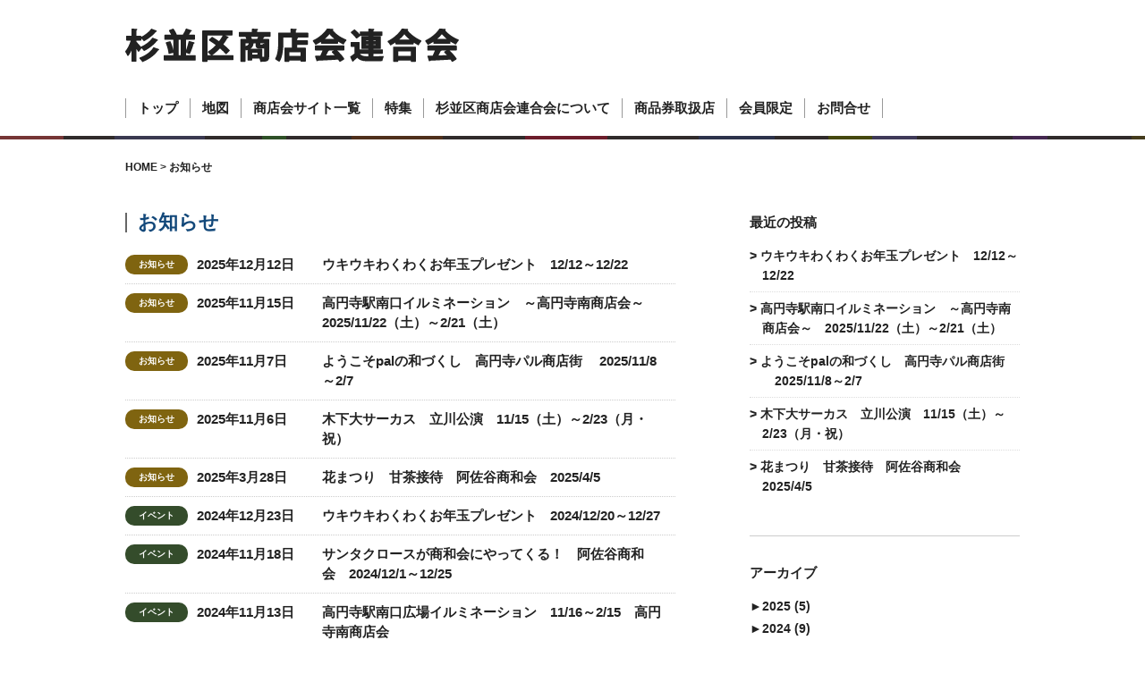

--- FILE ---
content_type: text/html; charset=UTF-8
request_url: https://sugishoren.com/blog/
body_size: 61296
content:
<!DOCTYPE html>
<html lang="ja">
<head>
<meta charset="utf-8">
<meta http-equiv="X-UA-Compatible" content="IE=edge,chrome=1">
<meta name="viewport" content="width=device-width, minimum-scale=1.0, maximum-scale=2.0, user-scalable=no">
<meta name="format-detection" content="telephone=no" />
<title>お知らせ | 杉並区商店会連合会</title>
<link rel="stylesheet" href="https://sugishoren.com/css/default.css" media="all">
<link rel="stylesheet" href="https://sugishoren.com/css/style.css" media="all">
<script src="https://sugishoren.com/js/fontawesome-all.min.js"></script>
<!--[if lt IE 9]>
<script src="https://sugishoren.com/js/html5.js"></script>
<script src="https://sugishoren.com/js/respond.min.js"></script>
<![endif]-->

<!-- All in One SEO Pack 2.5 by Michael Torbert of Semper Fi Web Design[297,325] -->
<link rel='next' href='https://sugishoren.com/blog/page/2/' />

<link rel="canonical" href="https://sugishoren.com/blog/" />
<!-- /all in one seo pack -->
<link rel='dns-prefetch' href='//s0.wp.com' />
<link rel='dns-prefetch' href='//s.w.org' />
<link rel="alternate" type="application/rss+xml" title="杉並区商店会連合会 &raquo; お知らせ フィード" href="https://sugishoren.com/blog/feed/" />
	<style type="text/css">
	.wp-pagenavi{float:left !important; }
	</style>
  <link rel='stylesheet' id='jetpack_css-css'  href='https://sugishoren.com/wp-content/plugins/jetpack/css/jetpack.css?ver=5.9' type='text/css' media='all' />
<script type='text/javascript' src='https://sugishoren.com/wp-includes/js/jquery/jquery.js?ver=1.12.4'></script>
<script type='text/javascript' src='https://sugishoren.com/wp-includes/js/jquery/jquery-migrate.min.js?ver=1.4.1'></script>
<link rel="EditURI" type="application/rsd+xml" title="RSD" href="https://sugishoren.com/xmlrpc.php?rsd" />
<link rel="wlwmanifest" type="application/wlwmanifest+xml" href="https://sugishoren.com/wp-includes/wlwmanifest.xml" /> 
<style type='text/css'></style>
	<style type="text/css">
	 .wp-pagenavi
	{
		font-size:12px !important;
	}
	</style>
	
<link rel='dns-prefetch' href='//v0.wordpress.com'/>
<style type='text/css'>img#wpstats{display:none}</style></head>
<body class="archive post-type-archive post-type-archive-blog">
<div id="wrapper">
 <header>
  <div id="header-inner">
   <h1 class="h_logo"><a href="https://sugishoren.com/">杉並区商店会連合会</a></h1>
	  
   <nav class="rn">	   
   <div id="google_translate_element"></div><script type="text/javascript">
function googleTranslateElementInit() {
  new google.translate.TranslateElement({pageLanguage: 'ja', includedLanguages: 'de,en,es,fr,id,it,ko,mn,ne,nl,pt,ru,sv,th,tl,vi,zh-CN'}, 'google_translate_element');
}
</script><script type="text/javascript" src="//translate.google.com/translate_a/element.js?cb=googleTranslateElementInit"></script>
    </nav>
   <nav class="gnav">
    <ul>
	<li class="n1"><a href="https://sugishoren.com">トップ</a></li>
	<li class="n2"><a target=_blank href="https://sugishoren.com/map/map.php">地図</a></li>
	<li class="n3"><a href="https://sugishoren.com/shop">商店会サイト一覧</a></li>
	<li class="n4"><a href="https://sugishoren.com/special">特集</a></li>
	<li class="n5"><a href="https://sugishoren.com/about">杉並区商店会連合会について</a></li>
	<li class="n6"><a href="https://sugishoren.com/gift">商品券取扱店</a></li>
	<li class="n7"><a href="https://sugishoren.com/member">会員限定</a></li>
	<li class="n8"><a href="https://sugishoren.com/contact">お問合せ</a></li>
    </ul>
   </nav>
  </div>
 </header>
 <div class="h_ad sp">
  <p>〒167－0043  杉並区上荻1-2-1 Daiwa荻窪タワー2階（旧：インテグラルタワー）<br>
   TEL:<a href="tel:03-3220-1221">03-3220-1221</a>　　　FAX:03-3220-1222</p>
 </div>
 <!-- /.address --> 
 
 <!-- gnav-sp -->
 <div class="gnav-sp sp"> 
  <!-- slide-menu-btn -->
  <div class="slide-menu-btn"> <a class="menu-trigger" href="#">MENU</a> </div>
  
  <!-- nav-wrapper -->
  <div class="slide-menu-nav">
   <ul class="spnav">
	<li class="n1"><a href="https://sugishoren.com">トップ</a></li>
	<li class="n2"><a  target=_blank href="https://sugishoren.com/map/map.php">地図</a></li>
	<li class="n3"><a href="https://sugishoren.com/shop">商店会サイト一覧</a></li>
	<li class="n4"><a href="https://sugishoren.com/special">特集</a></li>
	<li class="n5"><a href="https://sugishoren.com/about">杉並区商店会連合会について</a></li>
	<li class="n6"><a href="https://sugishoren.com/gift">商品券取扱店</a></li>
	<li class="n7"><a href="https://sugishoren.com/member">会員限定</a></li>
	<li class="n8"><a href="https://sugishoren.com/contact">お問合せ</a></li>
   </ul>
  </div>
 </div>
 <!-- /gnav-sp --><div class="contents">
	<div class="bread">
		<div class="breadcrumbs">
			<!-- Breadcrumb NavXT 6.0.4 -->
<span property="itemListElement" typeof="ListItem"><a property="item" typeof="WebPage" title="杉並区商店会連合会" href="https://sugishoren.com" class="home"><span property="name">HOME</span></a><meta property="position" content="1"></span> &gt; <span property="itemListElement" typeof="ListItem"><a property="item" typeof="WebPage" title="お知らせへ移動" href="https://sugishoren.com/blog/" class="archive post-blog-archive current-item"><span property="name">お知らせ</span></a><meta property="position" content="2"></span>		</div>
	</div>
	<!-- /.bread -->

	<div class="page_w">
	
	<div class="idx_news">
    <div class="title">
     <h2>お知らせ</h2>
    </div>
    <!-- /.title -->
    <ul>
				     <li><span class="cat cat_info">お知らせ</span><a href="https://sugishoren.com/blog/%e3%82%a6%e3%82%ad%e3%82%a6%e3%82%ad%e3%82%8f%e3%81%8f%e3%82%8f%e3%81%8f%e3%81%8a%e5%b9%b4%e7%8e%89%e3%83%97%e3%83%ac%e3%82%bc%e3%83%b3%e3%83%88%e3%80%8012-12%ef%bd%9e12-22/"><span class="data">2025年12月12日</span><span class="ntxt">ウキウキわくわくお年玉プレゼント　12/12～12/22</span></a></li>
					     <li><span class="cat cat_info">お知らせ</span><a href="https://sugishoren.com/blog/%e9%ab%98%e5%86%86%e5%af%ba%e9%a7%85%e5%8d%97%e5%8f%a3%e3%82%a4%e3%83%ab%e3%83%9f%e3%83%8d%e3%83%bc%e3%82%b7%e3%83%a7%e3%83%b3%e3%80%802025-11-22%ef%bc%88%e5%9c%9f%ef%bc%89%ef%bd%9e2-21%ef%bc%88/"><span class="data">2025年11月15日</span><span class="ntxt">高円寺駅南口イルミネーション　～高円寺南商店会～　2025/11/22（土）～2/21（土）</span></a></li>
					     <li><span class="cat cat_info">お知らせ</span><a href="https://sugishoren.com/blog/%e9%ab%98%e5%86%86%e5%af%ba%e3%83%91%e3%83%ab%e5%95%86%e5%ba%97%e8%a1%97%e3%81%a7%e3%80%8c%e3%82%88%e3%81%86%e3%81%93%e3%81%9dpal%e3%81%ae%e5%92%8c%e3%81%a5%e3%81%8f%e3%81%97%e3%80%8d-11-8%ef%bd%9e2-7/"><span class="data">2025年11月7日</span><span class="ntxt">ようこそpalの和づくし　高円寺パル商店街 　2025/11/8～2/7</span></a></li>
					     <li><span class="cat cat_info">お知らせ</span><a href="https://sugishoren.com/blog/%e6%9c%a8%e4%b8%8b%e5%a4%a7%e3%82%b5%e3%83%bc%e3%82%ab%e3%82%b9%e3%80%80%e7%ab%8b%e5%b7%9d%e5%85%ac%e6%bc%94%e3%80%8011-15%ef%bc%88%e5%9c%9f%ef%bc%89%ef%bd%9e2-23%ef%bc%88%e6%9c%88%e3%83%bb%e7%a5%9d/"><span class="data">2025年11月6日</span><span class="ntxt">木下大サーカス　立川公演　11/15（土）～2/23（月・祝）</span></a></li>
					     <li><span class="cat cat_info">お知らせ</span><a href="https://sugishoren.com/blog/%e8%8a%b1%e3%81%be%e3%81%a4%e3%82%8a%e3%80%80%e7%94%98%e8%8c%b6%e6%8e%a5%e5%be%85%e3%80%80%e9%98%bf%e4%bd%90%e8%b0%b7%e5%95%86%e5%92%8c%e4%bc%9a%e3%80%802025-4-5/"><span class="data">2025年3月28日</span><span class="ntxt">花まつり　甘茶接待　阿佐谷商和会　2025/4/5</span></a></li>
					     <li><span class="cat cat_event">イベント</span><a href="https://sugishoren.com/blog/%e3%82%a6%e3%82%ad%e3%82%a6%e3%82%ad%e3%82%8f%e3%81%8f%e3%82%8f%e3%81%8f%e3%81%8a%e5%b9%b4%e7%8e%89%e3%83%97%e3%83%ac%e3%82%bc%e3%83%b3%e3%83%88%e3%80%802024-12-20%ef%bd%9e12-27/"><span class="data">2024年12月23日</span><span class="ntxt">ウキウキわくわくお年玉プレゼント　2024/12/20～12/27</span></a></li>
					     <li><span class="cat cat_event">イベント</span><a href="https://sugishoren.com/blog/%e3%82%b5%e3%83%b3%e3%82%bf%e3%82%af%e3%83%ad%e3%83%bc%e3%82%b9%e3%81%8c%e5%95%86%e5%92%8c%e4%bc%9a%e3%81%ab%e3%82%84%e3%81%a3%e3%81%a6%e3%81%8f%e3%82%8b%ef%bc%81%e3%80%80%e9%98%bf%e4%bd%90%e8%b0%b7/"><span class="data">2024年11月18日</span><span class="ntxt">サンタクロースが商和会にやってくる！　阿佐谷商和会　2024/12/1～12/25</span></a></li>
					     <li><span class="cat cat_event">イベント</span><a href="https://sugishoren.com/blog/%e9%ab%98%e5%86%86%e5%af%ba%e9%a7%85%e5%8d%97%e5%8f%a3%e5%ba%83%e5%a0%b4%e3%82%a4%e3%83%ab%e3%83%9f%e3%83%8d%e3%83%bc%e3%82%b7%e3%83%a7%e3%83%b3%e3%80%8011-16%ef%bd%9e2-15%e3%80%80%e9%ab%98%e5%86%86/"><span class="data">2024年11月13日</span><span class="ntxt">高円寺駅南口広場イルミネーション　11/16～2/15　高円寺南商店会</span></a></li>
					     <li><span class="cat cat_info">お知らせ</span><a href="https://sugishoren.com/blog/%e3%82%a6%e3%82%ad%e3%82%a6%e3%82%ad%e3%82%8f%e3%81%8f%e3%82%8f%e3%81%8f%e3%82%b5%e3%83%9e%e3%83%bc%e3%83%97%e3%83%ac%e3%82%bc%e3%83%b3%e3%83%88%e3%80%808-20%ef%bd%9e9-2/"><span class="data">2024年8月19日</span><span class="ntxt">ウキウキわくわくサマープレゼント　8/20～9/2</span></a></li>
					     <li><span class="cat cat_event">イベント</span><a href="https://sugishoren.com/blog/%e9%98%bf%e4%bd%90%e3%83%b6%e8%b0%b7%e3%81%a7%e9%81%8a%e3%81%b3%e3%81%be%e3%81%97%e3%82%87%ef%bc%81%e7%b8%81%e6%97%a5%e7%a5%ad%e3%82%8a%ef%bc%81-2024-7-15%ef%bc%88%e5%9c%9f%ef%bc%89/"><span class="data">2024年7月5日</span><span class="ntxt">阿佐ヶ谷で遊びましょ！縁日祭り！ 2024/7/15（月・祝）</span></a></li>
					     <li><span class="cat cat_event">イベント</span><a href="https://sugishoren.com/blog/%e8%a1%97%e6%ad%a9%e3%81%8d%e4%bc%81%e7%94%bb%e3%80%8c%e3%81%aa%e3%81%bf%e3%81%99%e3%81%91%e3%81%a8%e4%b8%80%e7%b7%92%e3%81%ab%e9%a1%98%e3%81%84%e3%82%92%ef%bc%812024%e3%80%8d%e3%80%802024-7-20/"><span class="data">2024年7月3日</span><span class="ntxt">街歩き企画「なみすけと一緒に願いを！2024」　2024/7/20まで</span></a></li>
					     <li><span class="cat cat_event">イベント</span><a href="https://sugishoren.com/blog/%e3%83%a9%e3%83%83%e3%82%ad%e3%83%bc%e3%83%97%e3%83%ac%e3%82%bc%e3%83%b3%e3%83%88%e3%82%bb%e3%83%bc%e3%83%ab%e3%80%80%e9%98%bf%e4%bd%90%e8%b0%b7%e5%95%86%e5%92%8c%e4%bc%9a%e3%80%802024-7-20%e3%81%be/"><span class="data">2024年7月3日</span><span class="ntxt">ラッキープレゼントセール　阿佐谷商和会　2024/7/20まで</span></a></li>
					     <li><span class="cat cat_info">お知らせ</span><a href="https://sugishoren.com/blog/%e3%81%a8%e3%81%86%e3%81%8d%e3%82%87%e3%81%86%e7%89%b9%e7%94%a3%e9%a3%9f%e6%9d%90%e4%bd%bf%e7%94%a8%e5%ba%97%e7%99%bb%e9%8c%b2%ef%bc%88%e6%9d%b1%e4%ba%ac%e9%83%bd%ef%bc%89%e3%80%80r6%e5%b9%b4%e5%ba%a6/"><span class="data">2024年5月24日</span><span class="ntxt">とうきょう特産食材使用店登録（東京都）　R6年度</span></a></li>
					     <li><span class="cat cat_event">イベント</span><a href="https://sugishoren.com/blog/%e3%81%8a%e5%b9%b4%e7%8e%89%ef%bc%81%e3%83%a9%e3%83%83%e3%82%ad%e3%83%bc%e3%83%97%e3%83%ac%e3%82%bc%e3%83%b3%e3%83%88%e3%82%bb%e3%83%bc%e3%83%ab%e3%80%80%e9%98%bf%e4%bd%90%e8%b0%b7%e5%95%86%e5%92%8c/"><span class="data">2024年1月3日</span><span class="ntxt">お年玉！ラッキープレゼントセール　阿佐谷商和会　2024/1/1～1/20</span></a></li>
					     <li><span class="cat cat_info">お知らせ</span><a href="https://sugishoren.com/blog/%e3%80%90%e5%95%86%e5%93%81%e5%88%b8%e5%8f%96%e6%89%b1%e3%81%84%e3%81%ae%e4%ba%8b%e6%a5%ad%e6%89%80%e6%a7%98%e3%81%b8%e3%80%91%e5%8c%ba%e5%86%85%e5%85%b1%e9%80%9a%e5%95%86%e5%93%81%e5%88%b8%e3%81%ae/"><span class="data">2023年3月9日</span><span class="ntxt">【商品券取扱いの事業所様へ】区内共通商品券の換金期限</span></a></li>
					     <li><span class="cat cat_event">イベント</span><a href="https://sugishoren.com/blog/%e3%82%a4%e3%83%ab%e3%83%9f%e3%83%8d%e3%83%bc%e3%82%b7%e3%83%a7%e3%83%b3%e3%80%80%e9%ab%98%e5%86%86%e5%af%ba%e5%8d%97%e5%95%86%e5%ba%97%e4%bc%9a/"><span class="data">2022年11月21日</span><span class="ntxt">高円寺駅南口広場イルミネーション　高円寺南商店会　11/19-2/18</span></a></li>
					     <li><span class="cat cat_info">お知らせ</span><a href="https://sugishoren.com/blog/%e3%82%a6%e3%82%ad%e3%82%a6%e3%82%ad%e3%82%8f%e3%81%8f%e3%82%8f%e3%81%8f%e3%81%8a%e5%b9%b4%e7%8e%89%e3%83%97%e3%83%ac%e3%82%bc%e3%83%b3%e3%83%88%e3%80%8011-28-12-15/"><span class="data">2022年11月21日</span><span class="ntxt">ウキウキわくわくお年玉プレゼント　11/28-12/15</span></a></li>
					     <li><span class="cat cat_info">お知らせ</span><a href="https://sugishoren.com/blog/%e3%82%a6%e3%82%ad%e3%82%a6%e3%82%ad%e3%82%8f%e3%81%8f%e3%82%8f%e3%81%8f%e3%82%b5%e3%83%9e%e3%83%bc%e3%82%bb%e3%83%bc%e3%83%ab%e3%80%808-17-8-27/"><span class="data">2022年7月27日</span><span class="ntxt">ウキウキわくわくサマープレゼント　8/17-8/27</span></a></li>
					     <li><span class="cat cat_info">お知らせ</span><a href="https://sugishoren.com/blog/%e3%80%8c%e3%81%99%e3%81%8e%e3%81%93%e3%81%8f%e5%81%a5%e5%ba%b7%e3%83%81%e3%83%a3%e3%83%ac%e3%83%b3%e3%82%b82022%e3%80%8d%e6%9d%89%e4%b8%a6%e5%8c%ba%e5%9b%bd%e6%b0%91%e5%81%a5%e5%ba%b7%e4%bf%9d/"><span class="data">2022年6月13日</span><span class="ntxt">「すぎこく健康チャレンジ2022」杉並区国民健康保険加入の皆さんへ</span></a></li>
					     <li><span class="cat cat_info">お知らせ</span><a href="https://sugishoren.com/blog/%e4%ba%8b%e6%a5%ad%e6%89%80%e3%81%aeled%e7%85%a7%e6%98%8e%e6%a9%9f%e5%99%a8%e5%88%87%e6%9b%bf%e5%8a%a9%e6%88%90%e3%80%80%e7%94%b3%e8%ab%8b%ef%bc%9a2022-6-1%ef%bd%9e2023-2-20/"><span class="data">2022年6月1日</span><span class="ntxt">事業所のLED照明機器切替助成　申請：2022/6/1～2023/2/20</span></a></li>
					    </ul>
   </div>
   <!-- /.idx_news --> 
			<div class="pnw">
			<div class='wp-pagenavi'>
<span class='pages'>1 / 3</span><span class='current'>1</span><a class="page larger" title="Page 2" href="https://sugishoren.com/blog/page/2/">2</a><a class="page larger" title="Page 3" href="https://sugishoren.com/blog/page/3/">3</a><a class="nextpostslink" rel="next" href="https://sugishoren.com/blog/page/2/">&raquo;</a>
</div>	</div>
	</div>
	<!-- /.page -->

	<div class="side">
	<article>
    <p class="stit">最近の投稿</p>
    <ul class="bl">
				<li><a href="https://sugishoren.com/blog/%e3%82%a6%e3%82%ad%e3%82%a6%e3%82%ad%e3%82%8f%e3%81%8f%e3%82%8f%e3%81%8f%e3%81%8a%e5%b9%b4%e7%8e%89%e3%83%97%e3%83%ac%e3%82%bc%e3%83%b3%e3%83%88%e3%80%8012-12%ef%bd%9e12-22/">&gt; ウキウキわくわくお年玉プレゼント　12/12～12/22</a></li>
<li><a href="https://sugishoren.com/blog/%e9%ab%98%e5%86%86%e5%af%ba%e9%a7%85%e5%8d%97%e5%8f%a3%e3%82%a4%e3%83%ab%e3%83%9f%e3%83%8d%e3%83%bc%e3%82%b7%e3%83%a7%e3%83%b3%e3%80%802025-11-22%ef%bc%88%e5%9c%9f%ef%bc%89%ef%bd%9e2-21%ef%bc%88/">&gt; 高円寺駅南口イルミネーション　～高円寺南商店会～　2025/11/22（土）～2/21（土）</a></li>
<li><a href="https://sugishoren.com/blog/%e9%ab%98%e5%86%86%e5%af%ba%e3%83%91%e3%83%ab%e5%95%86%e5%ba%97%e8%a1%97%e3%81%a7%e3%80%8c%e3%82%88%e3%81%86%e3%81%93%e3%81%9dpal%e3%81%ae%e5%92%8c%e3%81%a5%e3%81%8f%e3%81%97%e3%80%8d-11-8%ef%bd%9e2-7/">&gt; ようこそpalの和づくし　高円寺パル商店街 　2025/11/8～2/7</a></li>
<li><a href="https://sugishoren.com/blog/%e6%9c%a8%e4%b8%8b%e5%a4%a7%e3%82%b5%e3%83%bc%e3%82%ab%e3%82%b9%e3%80%80%e7%ab%8b%e5%b7%9d%e5%85%ac%e6%bc%94%e3%80%8011-15%ef%bc%88%e5%9c%9f%ef%bc%89%ef%bd%9e2-23%ef%bc%88%e6%9c%88%e3%83%bb%e7%a5%9d/">&gt; 木下大サーカス　立川公演　11/15（土）～2/23（月・祝）</a></li>
<li><a href="https://sugishoren.com/blog/%e8%8a%b1%e3%81%be%e3%81%a4%e3%82%8a%e3%80%80%e7%94%98%e8%8c%b6%e6%8e%a5%e5%be%85%e3%80%80%e9%98%bf%e4%bd%90%e8%b0%b7%e5%95%86%e5%92%8c%e4%bc%9a%e3%80%802025-4-5/">&gt; 花まつり　甘茶接待　阿佐谷商和会　2025/4/5</a></li>
    </ul>
   </article>
			
					<article>
			<p class="stit">アーカイブ</p><ul id='widget-collapsarch-2-top' class='collapsing archives list'>
  <li class='collapsing archives expand'><span title='click to expand' class='collapsing archives expand'><span class='sym'>&#x25BA;</span></span><a href='https://sugishoren.com/2025/?post_type=blog'>2025  <span class="yearCount">(5)</span>
</a>
    <div style='display:none' id='collapsArch-2025:2'>
    <ul>
      <li class='collapsing archives expand'><span title='click to expand' class='collapsing archives expand'><span class='sym'>&#x25BA;</span></span><a href='https://sugishoren.com/2025/12/?post_type=blog' title='12月'>12月  <span class="monthCount">(1)</span>
</a>
        <div style='display:none' id='collapsArch-2025-12:2'>
       </div>
      </li> <!-- close expanded month --> 
      <li class='collapsing archives expand'><span title='click to expand' class='collapsing archives expand'><span class='sym'>&#x25BA;</span></span><a href='https://sugishoren.com/2025/11/?post_type=blog' title='11月'>11月  <span class="monthCount">(3)</span>
</a>
        <div style='display:none' id='collapsArch-2025-11:2'>
       </div>
      </li> <!-- close expanded month --> 
      <li class='collapsing archives expand'><span title='click to expand' class='collapsing archives expand'><span class='sym'>&#x25BA;</span></span><a href='https://sugishoren.com/2025/03/?post_type=blog' title='3月'>3月  <span class="monthCount">(1)</span>
</a>
        <div style='display:none' id='collapsArch-2025-3:2'>
        </div>
      </li> <!-- close expanded month --> 
  </ul>
     </div>
  </li> <!-- end year -->
  <li class='collapsing archives expand'><span title='click to expand' class='collapsing archives expand'><span class='sym'>&#x25BA;</span></span><a href='https://sugishoren.com/2024/?post_type=blog'>2024  <span class="yearCount">(9)</span>
</a>
    <div style='display:none' id='collapsArch-2024:2'>
    <ul>
      <li class='collapsing archives expand'><span title='click to expand' class='collapsing archives expand'><span class='sym'>&#x25BA;</span></span><a href='https://sugishoren.com/2024/12/?post_type=blog' title='12月'>12月  <span class="monthCount">(1)</span>
</a>
        <div style='display:none' id='collapsArch-2024-12:2'>
       </div>
      </li> <!-- close expanded month --> 
      <li class='collapsing archives expand'><span title='click to expand' class='collapsing archives expand'><span class='sym'>&#x25BA;</span></span><a href='https://sugishoren.com/2024/11/?post_type=blog' title='11月'>11月  <span class="monthCount">(2)</span>
</a>
        <div style='display:none' id='collapsArch-2024-11:2'>
       </div>
      </li> <!-- close expanded month --> 
      <li class='collapsing archives expand'><span title='click to expand' class='collapsing archives expand'><span class='sym'>&#x25BA;</span></span><a href='https://sugishoren.com/2024/08/?post_type=blog' title='8月'>8月  <span class="monthCount">(1)</span>
</a>
        <div style='display:none' id='collapsArch-2024-8:2'>
       </div>
      </li> <!-- close expanded month --> 
      <li class='collapsing archives expand'><span title='click to expand' class='collapsing archives expand'><span class='sym'>&#x25BA;</span></span><a href='https://sugishoren.com/2024/07/?post_type=blog' title='7月'>7月  <span class="monthCount">(3)</span>
</a>
        <div style='display:none' id='collapsArch-2024-7:2'>
       </div>
      </li> <!-- close expanded month --> 
      <li class='collapsing archives expand'><span title='click to expand' class='collapsing archives expand'><span class='sym'>&#x25BA;</span></span><a href='https://sugishoren.com/2024/05/?post_type=blog' title='5月'>5月  <span class="monthCount">(1)</span>
</a>
        <div style='display:none' id='collapsArch-2024-5:2'>
       </div>
      </li> <!-- close expanded month --> 
      <li class='collapsing archives expand'><span title='click to expand' class='collapsing archives expand'><span class='sym'>&#x25BA;</span></span><a href='https://sugishoren.com/2024/01/?post_type=blog' title='1月'>1月  <span class="monthCount">(1)</span>
</a>
        <div style='display:none' id='collapsArch-2024-1:2'>
        </div>
      </li> <!-- close expanded month --> 
  </ul>
     </div>
  </li> <!-- end year -->
  <li class='collapsing archives expand'><span title='click to expand' class='collapsing archives expand'><span class='sym'>&#x25BA;</span></span><a href='https://sugishoren.com/2023/?post_type=blog'>2023  <span class="yearCount">(1)</span>
</a>
    <div style='display:none' id='collapsArch-2023:2'>
    <ul>
      <li class='collapsing archives expand'><span title='click to expand' class='collapsing archives expand'><span class='sym'>&#x25BA;</span></span><a href='https://sugishoren.com/2023/03/?post_type=blog' title='3月'>3月  <span class="monthCount">(1)</span>
</a>
        <div style='display:none' id='collapsArch-2023-3:2'>
        </div>
      </li> <!-- close expanded month --> 
  </ul>
     </div>
  </li> <!-- end year -->
  <li class='collapsing archives expand'><span title='click to expand' class='collapsing archives expand'><span class='sym'>&#x25BA;</span></span><a href='https://sugishoren.com/2022/?post_type=blog'>2022  <span class="yearCount">(7)</span>
</a>
    <div style='display:none' id='collapsArch-2022:2'>
    <ul>
      <li class='collapsing archives expand'><span title='click to expand' class='collapsing archives expand'><span class='sym'>&#x25BA;</span></span><a href='https://sugishoren.com/2022/11/?post_type=blog' title='11月'>11月  <span class="monthCount">(2)</span>
</a>
        <div style='display:none' id='collapsArch-2022-11:2'>
       </div>
      </li> <!-- close expanded month --> 
      <li class='collapsing archives expand'><span title='click to expand' class='collapsing archives expand'><span class='sym'>&#x25BA;</span></span><a href='https://sugishoren.com/2022/07/?post_type=blog' title='7月'>7月  <span class="monthCount">(1)</span>
</a>
        <div style='display:none' id='collapsArch-2022-7:2'>
       </div>
      </li> <!-- close expanded month --> 
      <li class='collapsing archives expand'><span title='click to expand' class='collapsing archives expand'><span class='sym'>&#x25BA;</span></span><a href='https://sugishoren.com/2022/06/?post_type=blog' title='6月'>6月  <span class="monthCount">(2)</span>
</a>
        <div style='display:none' id='collapsArch-2022-6:2'>
       </div>
      </li> <!-- close expanded month --> 
      <li class='collapsing archives expand'><span title='click to expand' class='collapsing archives expand'><span class='sym'>&#x25BA;</span></span><a href='https://sugishoren.com/2022/03/?post_type=blog' title='3月'>3月  <span class="monthCount">(1)</span>
</a>
        <div style='display:none' id='collapsArch-2022-3:2'>
       </div>
      </li> <!-- close expanded month --> 
      <li class='collapsing archives expand'><span title='click to expand' class='collapsing archives expand'><span class='sym'>&#x25BA;</span></span><a href='https://sugishoren.com/2022/02/?post_type=blog' title='2月'>2月  <span class="monthCount">(1)</span>
</a>
        <div style='display:none' id='collapsArch-2022-2:2'>
        </div>
      </li> <!-- close expanded month --> 
  </ul>
     </div>
  </li> <!-- end year -->
  <li class='collapsing archives expand'><span title='click to expand' class='collapsing archives expand'><span class='sym'>&#x25BA;</span></span><a href='https://sugishoren.com/2021/?post_type=blog'>2021  <span class="yearCount">(10)</span>
</a>
    <div style='display:none' id='collapsArch-2021:2'>
    <ul>
      <li class='collapsing archives expand'><span title='click to expand' class='collapsing archives expand'><span class='sym'>&#x25BA;</span></span><a href='https://sugishoren.com/2021/12/?post_type=blog' title='12月'>12月  <span class="monthCount">(1)</span>
</a>
        <div style='display:none' id='collapsArch-2021-12:2'>
       </div>
      </li> <!-- close expanded month --> 
      <li class='collapsing archives expand'><span title='click to expand' class='collapsing archives expand'><span class='sym'>&#x25BA;</span></span><a href='https://sugishoren.com/2021/11/?post_type=blog' title='11月'>11月  <span class="monthCount">(1)</span>
</a>
        <div style='display:none' id='collapsArch-2021-11:2'>
       </div>
      </li> <!-- close expanded month --> 
      <li class='collapsing archives expand'><span title='click to expand' class='collapsing archives expand'><span class='sym'>&#x25BA;</span></span><a href='https://sugishoren.com/2021/07/?post_type=blog' title='7月'>7月  <span class="monthCount">(1)</span>
</a>
        <div style='display:none' id='collapsArch-2021-7:2'>
       </div>
      </li> <!-- close expanded month --> 
      <li class='collapsing archives expand'><span title='click to expand' class='collapsing archives expand'><span class='sym'>&#x25BA;</span></span><a href='https://sugishoren.com/2021/03/?post_type=blog' title='3月'>3月  <span class="monthCount">(3)</span>
</a>
        <div style='display:none' id='collapsArch-2021-3:2'>
       </div>
      </li> <!-- close expanded month --> 
      <li class='collapsing archives expand'><span title='click to expand' class='collapsing archives expand'><span class='sym'>&#x25BA;</span></span><a href='https://sugishoren.com/2021/02/?post_type=blog' title='2月'>2月  <span class="monthCount">(4)</span>
</a>
        <div style='display:none' id='collapsArch-2021-2:2'>
        </div>
      </li> <!-- close expanded month --> 
  </ul>
     </div>
  </li> <!-- end year -->
  <li class='collapsing archives expand'><span title='click to expand' class='collapsing archives expand'><span class='sym'>&#x25BA;</span></span><a href='https://sugishoren.com/2020/?post_type=blog'>2020  <span class="yearCount">(27)</span>
</a>
    <div style='display:none' id='collapsArch-2020:2'>
    <ul>
      <li class='collapsing archives expand'><span title='click to expand' class='collapsing archives expand'><span class='sym'>&#x25BA;</span></span><a href='https://sugishoren.com/2020/12/?post_type=blog' title='12月'>12月  <span class="monthCount">(1)</span>
</a>
        <div style='display:none' id='collapsArch-2020-12:2'>
       </div>
      </li> <!-- close expanded month --> 
      <li class='collapsing archives expand'><span title='click to expand' class='collapsing archives expand'><span class='sym'>&#x25BA;</span></span><a href='https://sugishoren.com/2020/11/?post_type=blog' title='11月'>11月  <span class="monthCount">(1)</span>
</a>
        <div style='display:none' id='collapsArch-2020-11:2'>
       </div>
      </li> <!-- close expanded month --> 
      <li class='collapsing archives expand'><span title='click to expand' class='collapsing archives expand'><span class='sym'>&#x25BA;</span></span><a href='https://sugishoren.com/2020/08/?post_type=blog' title='8月'>8月  <span class="monthCount">(7)</span>
</a>
        <div style='display:none' id='collapsArch-2020-8:2'>
       </div>
      </li> <!-- close expanded month --> 
      <li class='collapsing archives expand'><span title='click to expand' class='collapsing archives expand'><span class='sym'>&#x25BA;</span></span><a href='https://sugishoren.com/2020/07/?post_type=blog' title='7月'>7月  <span class="monthCount">(2)</span>
</a>
        <div style='display:none' id='collapsArch-2020-7:2'>
       </div>
      </li> <!-- close expanded month --> 
      <li class='collapsing archives expand'><span title='click to expand' class='collapsing archives expand'><span class='sym'>&#x25BA;</span></span><a href='https://sugishoren.com/2020/06/?post_type=blog' title='6月'>6月  <span class="monthCount">(3)</span>
</a>
        <div style='display:none' id='collapsArch-2020-6:2'>
       </div>
      </li> <!-- close expanded month --> 
      <li class='collapsing archives expand'><span title='click to expand' class='collapsing archives expand'><span class='sym'>&#x25BA;</span></span><a href='https://sugishoren.com/2020/05/?post_type=blog' title='5月'>5月  <span class="monthCount">(2)</span>
</a>
        <div style='display:none' id='collapsArch-2020-5:2'>
       </div>
      </li> <!-- close expanded month --> 
      <li class='collapsing archives expand'><span title='click to expand' class='collapsing archives expand'><span class='sym'>&#x25BA;</span></span><a href='https://sugishoren.com/2020/04/?post_type=blog' title='4月'>4月  <span class="monthCount">(8)</span>
</a>
        <div style='display:none' id='collapsArch-2020-4:2'>
       </div>
      </li> <!-- close expanded month --> 
      <li class='collapsing archives expand'><span title='click to expand' class='collapsing archives expand'><span class='sym'>&#x25BA;</span></span><a href='https://sugishoren.com/2020/03/?post_type=blog' title='3月'>3月  <span class="monthCount">(3)</span>
</a>
        <div style='display:none' id='collapsArch-2020-3:2'>
        </div>
    </li> <!-- close month -->
  </ul></div></li> <!-- end of collapsing archives --><li style='display:none'><script type="text/javascript">
// <![CDATA[
/* These variables are part of the Collapsing Archives Plugin
   * version: 2.0.5
   * revision: $Id: collapsArch.php 1715352 2017-08-18 14:30:00Z robfelty $
   * Copyright 2008 Robert Felty (robfelty.com)
           */
try { collapsItems['catTest'] = 'test'; } catch (err) { collapsItems = new Object(); }
collapsItems['collapsArch-2025-12:2'] = '<ul>          <li class=\'collapsing archives item\'><a href=\'https://sugishoren.com/blog/%e3%82%a6%e3%82%ad%e3%82%a6%e3%82%ad%e3%82%8f%e3%81%8f%e3%82%8f%e3%81%8f%e3%81%8a%e5%b9%b4%e7%8e%89%e3%83%97%e3%83%ac%e3%82%bc%e3%83%b3%e3%83%88%e3%80%8012-12%ef%bd%9e12-22/\' title=\'ウキウキわくわくお年玉プレゼント　12/12～12/22\'>ウキウキわくわくお年玉プレゼント　12/12～12/22</a></li></ul>';
collapsItems['collapsArch-2025-11:2'] = '<ul>          <li class=\'collapsing archives item\'><a href=\'https://sugishoren.com/blog/%e9%ab%98%e5%86%86%e5%af%ba%e9%a7%85%e5%8d%97%e5%8f%a3%e3%82%a4%e3%83%ab%e3%83%9f%e3%83%8d%e3%83%bc%e3%82%b7%e3%83%a7%e3%83%b3%e3%80%802025-11-22%ef%bc%88%e5%9c%9f%ef%bc%89%ef%bd%9e2-21%ef%bc%88/\' title=\'高円寺駅南口イルミネーション　～高円寺南商店会～　2025/11/22（土）～2/21（土）\'>高円寺駅南口イルミネーション　～高円寺南商店会～　2025/11/22（土）～2/21（土）</a></li>          <li class=\'collapsing archives item\'><a href=\'https://sugishoren.com/blog/%e9%ab%98%e5%86%86%e5%af%ba%e3%83%91%e3%83%ab%e5%95%86%e5%ba%97%e8%a1%97%e3%81%a7%e3%80%8c%e3%82%88%e3%81%86%e3%81%93%e3%81%9dpal%e3%81%ae%e5%92%8c%e3%81%a5%e3%81%8f%e3%81%97%e3%80%8d-11-8%ef%bd%9e2-7/\' title=\'ようこそpalの和づくし　高円寺パル商店街 　2025/11/8～2/7\'>ようこそpalの和づくし　高円寺パル商店街 　2025/11/8～2/7</a></li>          <li class=\'collapsing archives item\'><a href=\'https://sugishoren.com/blog/%e6%9c%a8%e4%b8%8b%e5%a4%a7%e3%82%b5%e3%83%bc%e3%82%ab%e3%82%b9%e3%80%80%e7%ab%8b%e5%b7%9d%e5%85%ac%e6%bc%94%e3%80%8011-15%ef%bc%88%e5%9c%9f%ef%bc%89%ef%bd%9e2-23%ef%bc%88%e6%9c%88%e3%83%bb%e7%a5%9d/\' title=\'木下大サーカス　立川公演　11/15（土）～2/23（月・祝）\'>木下大サーカス　立川公演　11/15（土）～2/23（月・祝）</a></li></ul>';
collapsItems['collapsArch-2025-3:2'] = '<ul>          <li class=\'collapsing archives item\'><a href=\'https://sugishoren.com/blog/%e8%8a%b1%e3%81%be%e3%81%a4%e3%82%8a%e3%80%80%e7%94%98%e8%8c%b6%e6%8e%a5%e5%be%85%e3%80%80%e9%98%bf%e4%bd%90%e8%b0%b7%e5%95%86%e5%92%8c%e4%bc%9a%e3%80%802025-4-5/\' title=\'花まつり　甘茶接待　阿佐谷商和会　2025/4/5\'>花まつり　甘茶接待　阿佐谷商和会　2025/4/5</a></li></ul>';
collapsItems['collapsArch-2024-12:2'] = '<ul>          <li class=\'collapsing archives item\'><a href=\'https://sugishoren.com/blog/%e3%82%a6%e3%82%ad%e3%82%a6%e3%82%ad%e3%82%8f%e3%81%8f%e3%82%8f%e3%81%8f%e3%81%8a%e5%b9%b4%e7%8e%89%e3%83%97%e3%83%ac%e3%82%bc%e3%83%b3%e3%83%88%e3%80%802024-12-20%ef%bd%9e12-27/\' title=\'ウキウキわくわくお年玉プレゼント　2024/12/20～12/27\'>ウキウキわくわくお年玉プレゼント　2024/12/20～12/27</a></li></ul>';
collapsItems['collapsArch-2024-11:2'] = '<ul>          <li class=\'collapsing archives item\'><a href=\'https://sugishoren.com/blog/%e3%82%b5%e3%83%b3%e3%82%bf%e3%82%af%e3%83%ad%e3%83%bc%e3%82%b9%e3%81%8c%e5%95%86%e5%92%8c%e4%bc%9a%e3%81%ab%e3%82%84%e3%81%a3%e3%81%a6%e3%81%8f%e3%82%8b%ef%bc%81%e3%80%80%e9%98%bf%e4%bd%90%e8%b0%b7/\' title=\'サンタクロースが商和会にやってくる！　阿佐谷商和会　2024/12/1～12/25\'>サンタクロースが商和会にやってくる！　阿佐谷商和会　2024/12/1～12/25</a></li>          <li class=\'collapsing archives item\'><a href=\'https://sugishoren.com/blog/%e9%ab%98%e5%86%86%e5%af%ba%e9%a7%85%e5%8d%97%e5%8f%a3%e5%ba%83%e5%a0%b4%e3%82%a4%e3%83%ab%e3%83%9f%e3%83%8d%e3%83%bc%e3%82%b7%e3%83%a7%e3%83%b3%e3%80%8011-16%ef%bd%9e2-15%e3%80%80%e9%ab%98%e5%86%86/\' title=\'高円寺駅南口広場イルミネーション　11/16～2/15　高円寺南商店会\'>高円寺駅南口広場イルミネーション　11/16～2/15　高円寺南商店会</a></li></ul>';
collapsItems['collapsArch-2024-8:2'] = '<ul>          <li class=\'collapsing archives item\'><a href=\'https://sugishoren.com/blog/%e3%82%a6%e3%82%ad%e3%82%a6%e3%82%ad%e3%82%8f%e3%81%8f%e3%82%8f%e3%81%8f%e3%82%b5%e3%83%9e%e3%83%bc%e3%83%97%e3%83%ac%e3%82%bc%e3%83%b3%e3%83%88%e3%80%808-20%ef%bd%9e9-2/\' title=\'ウキウキわくわくサマープレゼント　8/20～9/2\'>ウキウキわくわくサマープレゼント　8/20～9/2</a></li></ul>';
collapsItems['collapsArch-2024-7:2'] = '<ul>          <li class=\'collapsing archives item\'><a href=\'https://sugishoren.com/blog/%e9%98%bf%e4%bd%90%e3%83%b6%e8%b0%b7%e3%81%a7%e9%81%8a%e3%81%b3%e3%81%be%e3%81%97%e3%82%87%ef%bc%81%e7%b8%81%e6%97%a5%e7%a5%ad%e3%82%8a%ef%bc%81-2024-7-15%ef%bc%88%e5%9c%9f%ef%bc%89/\' title=\'阿佐ヶ谷で遊びましょ！縁日祭り！ 2024/7/15（月・祝）\'>阿佐ヶ谷で遊びましょ！縁日祭り！ 2024/7/15（月・祝）</a></li>          <li class=\'collapsing archives item\'><a href=\'https://sugishoren.com/blog/%e8%a1%97%e6%ad%a9%e3%81%8d%e4%bc%81%e7%94%bb%e3%80%8c%e3%81%aa%e3%81%bf%e3%81%99%e3%81%91%e3%81%a8%e4%b8%80%e7%b7%92%e3%81%ab%e9%a1%98%e3%81%84%e3%82%92%ef%bc%812024%e3%80%8d%e3%80%802024-7-20/\' title=\'街歩き企画「なみすけと一緒に願いを！2024」　2024/7/20まで\'>街歩き企画「なみすけと一緒に願いを！2024」　2024/7/20まで</a></li>          <li class=\'collapsing archives item\'><a href=\'https://sugishoren.com/blog/%e3%83%a9%e3%83%83%e3%82%ad%e3%83%bc%e3%83%97%e3%83%ac%e3%82%bc%e3%83%b3%e3%83%88%e3%82%bb%e3%83%bc%e3%83%ab%e3%80%80%e9%98%bf%e4%bd%90%e8%b0%b7%e5%95%86%e5%92%8c%e4%bc%9a%e3%80%802024-7-20%e3%81%be/\' title=\'ラッキープレゼントセール　阿佐谷商和会　2024/7/20まで\'>ラッキープレゼントセール　阿佐谷商和会　2024/7/20まで</a></li></ul>';
collapsItems['collapsArch-2024-5:2'] = '<ul>          <li class=\'collapsing archives item\'><a href=\'https://sugishoren.com/blog/%e3%81%a8%e3%81%86%e3%81%8d%e3%82%87%e3%81%86%e7%89%b9%e7%94%a3%e9%a3%9f%e6%9d%90%e4%bd%bf%e7%94%a8%e5%ba%97%e7%99%bb%e9%8c%b2%ef%bc%88%e6%9d%b1%e4%ba%ac%e9%83%bd%ef%bc%89%e3%80%80r6%e5%b9%b4%e5%ba%a6/\' title=\'とうきょう特産食材使用店登録（東京都）　R6年度\'>とうきょう特産食材使用店登録（東京都）　R6年度</a></li></ul>';
collapsItems['collapsArch-2024-1:2'] = '<ul>          <li class=\'collapsing archives item\'><a href=\'https://sugishoren.com/blog/%e3%81%8a%e5%b9%b4%e7%8e%89%ef%bc%81%e3%83%a9%e3%83%83%e3%82%ad%e3%83%bc%e3%83%97%e3%83%ac%e3%82%bc%e3%83%b3%e3%83%88%e3%82%bb%e3%83%bc%e3%83%ab%e3%80%80%e9%98%bf%e4%bd%90%e8%b0%b7%e5%95%86%e5%92%8c/\' title=\'お年玉！ラッキープレゼントセール　阿佐谷商和会　2024/1/1～1/20\'>お年玉！ラッキープレゼントセール　阿佐谷商和会　2024/1/1～1/20</a></li></ul>';
collapsItems['collapsArch-2023-3:2'] = '<ul>          <li class=\'collapsing archives item\'><a href=\'https://sugishoren.com/blog/%e3%80%90%e5%95%86%e5%93%81%e5%88%b8%e5%8f%96%e6%89%b1%e3%81%84%e3%81%ae%e4%ba%8b%e6%a5%ad%e6%89%80%e6%a7%98%e3%81%b8%e3%80%91%e5%8c%ba%e5%86%85%e5%85%b1%e9%80%9a%e5%95%86%e5%93%81%e5%88%b8%e3%81%ae/\' title=\'【商品券取扱いの事業所様へ】区内共通商品券の換金期限\'>【商品券取扱いの事業所様へ】区内共通商品券の換金期限</a></li></ul>';
collapsItems['collapsArch-2022-11:2'] = '<ul>          <li class=\'collapsing archives item\'><a href=\'https://sugishoren.com/blog/%e3%82%a4%e3%83%ab%e3%83%9f%e3%83%8d%e3%83%bc%e3%82%b7%e3%83%a7%e3%83%b3%e3%80%80%e9%ab%98%e5%86%86%e5%af%ba%e5%8d%97%e5%95%86%e5%ba%97%e4%bc%9a/\' title=\'高円寺駅南口広場イルミネーション　高円寺南商店会　11/19-2/18\'>高円寺駅南口広場イルミネーション　高円寺南商店会　11/19-2/18</a></li>          <li class=\'collapsing archives item\'><a href=\'https://sugishoren.com/blog/%e3%82%a6%e3%82%ad%e3%82%a6%e3%82%ad%e3%82%8f%e3%81%8f%e3%82%8f%e3%81%8f%e3%81%8a%e5%b9%b4%e7%8e%89%e3%83%97%e3%83%ac%e3%82%bc%e3%83%b3%e3%83%88%e3%80%8011-28-12-15/\' title=\'ウキウキわくわくお年玉プレゼント　11/28-12/15\'>ウキウキわくわくお年玉プレゼント　11/28-12/15</a></li></ul>';
collapsItems['collapsArch-2022-7:2'] = '<ul>          <li class=\'collapsing archives item\'><a href=\'https://sugishoren.com/blog/%e3%82%a6%e3%82%ad%e3%82%a6%e3%82%ad%e3%82%8f%e3%81%8f%e3%82%8f%e3%81%8f%e3%82%b5%e3%83%9e%e3%83%bc%e3%82%bb%e3%83%bc%e3%83%ab%e3%80%808-17-8-27/\' title=\'ウキウキわくわくサマープレゼント　8/17-8/27\'>ウキウキわくわくサマープレゼント　8/17-8/27</a></li></ul>';
collapsItems['collapsArch-2022-6:2'] = '<ul>          <li class=\'collapsing archives item\'><a href=\'https://sugishoren.com/blog/%e3%80%8c%e3%81%99%e3%81%8e%e3%81%93%e3%81%8f%e5%81%a5%e5%ba%b7%e3%83%81%e3%83%a3%e3%83%ac%e3%83%b3%e3%82%b82022%e3%80%8d%e6%9d%89%e4%b8%a6%e5%8c%ba%e5%9b%bd%e6%b0%91%e5%81%a5%e5%ba%b7%e4%bf%9d/\' title=\'「すぎこく健康チャレンジ2022」杉並区国民健康保険加入の皆さんへ\'>「すぎこく健康チャレンジ2022」杉並区国民健康保険加入の皆さんへ</a></li>          <li class=\'collapsing archives item\'><a href=\'https://sugishoren.com/blog/%e4%ba%8b%e6%a5%ad%e6%89%80%e3%81%aeled%e7%85%a7%e6%98%8e%e6%a9%9f%e5%99%a8%e5%88%87%e6%9b%bf%e5%8a%a9%e6%88%90%e3%80%80%e7%94%b3%e8%ab%8b%ef%bc%9a2022-6-1%ef%bd%9e2023-2-20/\' title=\'事業所のLED照明機器切替助成　申請：2022/6/1～2023/2/20\'>事業所のLED照明機器切替助成　申請：2022/6/1～2023/2/20</a></li></ul>';
collapsItems['collapsArch-2022-3:2'] = '<ul>          <li class=\'collapsing archives item\'><a href=\'https://sugishoren.com/blog/%e4%ba%8b%e6%a5%ad%e7%b3%bb%e6%9c%89%e6%96%99%e3%81%94%e3%81%bf%e5%87%a6%e7%90%86%e5%88%b8%ef%bc%88%e6%97%a7%e5%88%b8%ef%bc%89/\' title=\'事業系有料ごみ処理券（旧券）の差額交換/還付　受付10/31まで\'>事業系有料ごみ処理券（旧券）の差額交換/還付　受付10/31まで</a></li></ul>';
collapsItems['collapsArch-2022-2:2'] = '<ul>          <li class=\'collapsing archives item\'><a href=\'https://sugishoren.com/blog/%ef%bc%88%e5%9b%bd%e3%81%ae%e5%88%b6%e5%ba%a6%ef%bc%89%e4%ba%8b%e6%a5%ad%e5%be%a9%e6%b4%bb%e6%94%af%e6%8f%b4%e9%87%91%e3%80%80%e7%94%b3%e8%ab%8b%ef%bc%91%ef%bc%8f%ef%bc%93%ef%bc%91%ef%bd%9e%ef%bc%95/\' title=\'（国の制度）事業復活支援金　申請１／３１～６／１７＊＊期限延長＊＊\'>（国の制度）事業復活支援金　申請１／３１～６／１７＊＊期限延長＊＊</a></li></ul>';
collapsItems['collapsArch-2021-12:2'] = '<ul>          <li class=\'collapsing archives item\'><a href=\'https://sugishoren.com/blog/%e3%82%a6%e3%82%ad%e3%82%a6%e3%82%ad%e3%82%8f%e3%81%8f%e3%82%8f%e3%81%8f%e3%81%8a%e5%b9%b4%e7%8e%89%e3%83%97%e3%83%ac%e3%82%bc%e3%83%b3%e3%83%882021%e3%80%80%ef%bc%91%ef%bc%92-%ef%bc%91%ef%bc%96/\' title=\'ウキウキわくわくお年玉プレゼント2021　１２/１６～１／１２\'>ウキウキわくわくお年玉プレゼント2021　１２/１６～１／１２</a></li></ul>';
collapsItems['collapsArch-2021-11:2'] = '<ul>          <li class=\'collapsing archives item\'><a href=\'https://sugishoren.com/blog/%e9%ab%98%e5%86%86%e5%af%ba%e9%a7%85%e5%8d%97%e5%8f%a3%e3%82%a4%e3%83%ab%e3%83%9f%e3%83%8d%e3%83%bc%e3%82%b7%e3%83%a7%e3%83%b3%e3%80%80%e9%ab%98%e5%86%86%e5%af%ba%e5%8d%97%e5%95%86%e5%ba%97%e4%bc%9a-2/\' title=\'高円寺駅南口広場　イルミネーション　ナイト　高円寺南商店会　2021.11.20～2022.2.19\'>高円寺駅南口広場　イルミネーション　ナイト　高円寺南商店会　2021.11.20～2022.2.19</a></li></ul>';
collapsItems['collapsArch-2021-7:2'] = '<ul>          <li class=\'collapsing archives item\'><a href=\'https://sugishoren.com/blog/%e3%82%a6%e3%82%ad%e3%82%a6%e3%82%ad%e3%82%8f%e3%81%8f%e3%82%8f%e3%81%8f%e3%82%b5%e3%83%9e%e3%83%bc%e3%83%97%e3%83%ac%e3%82%bc%e3%83%b3%e3%83%88%e3%80%807-26%e3%82%88%e3%82%8a/\' title=\'ウキウキわくわくサマープレゼント　7/26より\'>ウキウキわくわくサマープレゼント　7/26より</a></li></ul>';
collapsItems['collapsArch-2021-3:2'] = '<ul>          <li class=\'collapsing archives item\'><a href=\'https://sugishoren.com/blog/%e5%8c%ba%e3%80%80%e6%96%b0%e3%83%93%e3%82%b8%e3%83%8d%e3%82%b9%e3%82%b9%e3%82%bf%e3%82%a4%e3%83%ab%e4%ba%8b%e6%a5%ad%e5%b0%8e%e5%85%a5%e5%8a%a9%e6%88%90%e3%80%80%e7%94%b3%e8%ab%8b2022-1-31%e3%81%be/\' title=\'区　新ビジネススタイル事業導入助成　申請2022/1/31まで\'>区　新ビジネススタイル事業導入助成　申請2022/1/31まで</a></li>          <li class=\'collapsing archives item\'><a href=\'https://sugishoren.com/blog/%e7%a8%8e%e8%be%bc%e4%be%a1%e6%a0%bc%e8%a1%a8%e7%a4%ba%ef%bc%88%e7%be%a9%e5%8b%99%ef%bc%89%e3%80%802021-4-1%e3%82%88%e3%82%8a/\' title=\'税込価格表示（義務）　2021/4/1より\'>税込価格表示（義務）　2021/4/1より</a></li>          <li class=\'collapsing archives item\'><a href=\'https://sugishoren.com/blog/%e4%b8%80%e6%99%82%e6%94%af%e6%8f%b4%e9%87%91%e3%80%802021-3-1%e7%8f%be%e5%9c%a8/\' title=\'一時支援金　2021/3/8更新\'>一時支援金　2021/3/8更新</a></li></ul>';
collapsItems['collapsArch-2021-2:2'] = '<ul>          <li class=\'collapsing archives item\'><a href=\'https://sugishoren.com/blog/%e5%8c%ba%e3%80%80%e4%bf%a1%e7%94%a8%e4%bf%9d%e8%a8%bc%e6%96%99%e8%a3%9c%e5%8a%a9%e3%80%80%e7%94%b3%e8%be%bc%ef%bc%9a3%e6%9c%8812%e6%97%a5%ef%bd%9e3%e6%9c%8831%e6%97%a5/\' title=\'区　信用保証料補助　申込：3月12日～3月31日\'>区　信用保証料補助　申込：3月12日～3月31日</a></li>          <li class=\'collapsing archives item\'><a href=\'https://sugishoren.com/blog/%e5%9b%bd%e3%80%80%e7%94%9f%e7%94%a3%e6%80%a7%e5%90%91%e4%b8%8a/\' title=\'国　生産性向上支援\'>国　生産性向上支援</a></li>          <li class=\'collapsing archives item\'><a href=\'https://sugishoren.com/blog/%e5%9b%bd%e3%80%80%e4%ba%8b%e6%a5%ad%e3%81%ae%e5%86%8d%e6%a7%8b%e7%af%89%e3%82%92%e6%94%af%e6%8f%b4%e3%80%802021%e5%b9%b43%e6%9c%88%e5%85%ac%e5%8b%9f%e4%ba%88%e5%ae%9a/\' title=\'国　事業の再構築を支援　2021年3月公募予定\'>国　事業の再構築を支援　2021年3月公募予定</a></li>          <li class=\'collapsing archives item\'><a href=\'https://sugishoren.com/blog/%e5%9b%bd%e3%80%80%e4%b8%ad%e5%b0%8f%e6%b3%95%e4%ba%ba%e3%83%bb%e5%80%8b%e4%ba%ba%e4%ba%8b%e6%a5%ad%e8%80%85%e3%81%ab%e5%af%be%e3%81%99%e3%82%8b%e4%b8%80%e6%99%82%e6%94%af%e6%8f%b4%e9%87%91%e3%80%80/\' title=\'国　中小法人・個人事業者に対する一時支援金（概要）　\'>国　中小法人・個人事業者に対する一時支援金（概要）　</a></li></ul>';
collapsItems['collapsArch-2020-12:2'] = '<ul>          <li class=\'collapsing archives item\'><a href=\'https://sugishoren.com/blog/%e9%83%bd%e3%80%80%e6%99%82%e7%9f%ad%e8%a6%81%e8%ab%8b%e3%83%bb%e6%84%9f%e6%9f%93%e6%8b%a1%e5%a4%a7%e9%98%b2%e6%ad%a2%e5%8d%94%e5%8a%9b%e9%87%91%e3%80%8011-28%ef%bd%9e12-17%e3%83%bb12-18%ef%bd%9e1-11/\' title=\'都　時短要請協力金　11/28～12/17　・　12/18～1/11\'>都　時短要請協力金　11/28～12/17　・　12/18～1/11</a></li></ul>';
collapsItems['collapsArch-2020-11:2'] = '<ul>          <li class=\'collapsing archives item\'><a href=\'https://sugishoren.com/blog/%e9%ab%98%e5%86%86%e5%af%ba%e9%a7%85%e5%8d%97%e5%8f%a3%e3%82%a4%e3%83%ab%e3%83%9f%e3%83%8d%e3%83%bc%e3%82%b7%e3%83%a7%e3%83%b3%e3%80%80%e9%ab%98%e5%86%86%e5%af%ba%e5%8d%97%e5%95%86%e5%ba%97%e4%bc%9a/\' title=\'高円寺駅南口イルミネーション　高円寺南商店会　2020.11.21～2021.2.20\'>高円寺駅南口イルミネーション　高円寺南商店会　2020.11.21～2021.2.20</a></li></ul>';
collapsItems['collapsArch-2020-8:2'] = '<ul>          <li class=\'collapsing archives item\'><a href=\'https://sugishoren.com/blog/%e9%83%bd%e3%80%80%e7%ac%ac2%e5%bc%be%e3%80%80%e5%96%b6%e6%a5%ad%e6%99%82%e9%96%93%e7%9f%ad%e7%b8%ae%e3%81%ab%e4%bf%82%e3%82%8b%e6%84%9f%e6%9f%93%e6%8b%a1%e5%a4%a7%e9%98%b2%e6%ad%a2%e5%8d%94%e5%8a%9b/\' title=\'都　第2弾　営業時間短縮に係る感染拡大防止協力金　要請期間9/1～9/15\'>都　第2弾　営業時間短縮に係る感染拡大防止協力金　要請期間9/1～9/15</a></li>          <li class=\'collapsing archives item\'><a href=\'https://sugishoren.com/blog/%e9%83%bd%e3%80%80%e6%96%b0%e5%9e%8b%e3%82%b3%e3%83%ad%e3%83%8a%e3%82%a6%e3%82%a4%e3%83%ab%e3%82%b9%e6%84%9f%e6%9f%93%e4%ba%88%e9%98%b2%e5%af%be%e7%ad%96%e3%82%ac%e3%82%a4%e3%83%89%e3%83%a9%e3%82%a4/\' title=\'【期間延長】都　新型コロナウイルス感染予防対策ガイドライン等に基づく対策実行支援事業\'>【期間延長】都　新型コロナウイルス感染予防対策ガイドライン等に基づく対策実行支援事業</a></li>          <li class=\'collapsing archives item\'><a href=\'https://sugishoren.com/blog/%e9%83%bd%e3%80%80%e6%84%9f%e6%9f%93%e6%8b%a1%e5%a4%a7%e9%98%b2%e6%ad%a2%e3%82%ac%e3%82%a4%e3%83%89%e3%83%a9%e3%82%a4%e3%83%b3%e5%af%be%e5%bf%9c%e5%9e%8b%e5%95%86%e5%ba%97%e8%a1%97%e7%89%b9%e5%88%a5/\' title=\'都　感染拡大防止ガイドライン対応型商店街特別支援事業　対象期間9/1～12/31（商店街対象）\'>都　感染拡大防止ガイドライン対応型商店街特別支援事業　対象期間9/1～12/31（商店街対象）</a></li>          <li class=\'collapsing archives item\'><a href=\'https://sugishoren.com/blog/%e9%83%bd%e3%80%80%e5%96%b6%e6%a5%ad%e6%99%82%e9%96%93%e7%9f%ad%e7%b8%ae%e3%81%ab%e4%bf%82%e3%82%8b%e6%84%9f%e6%9f%93%e6%8b%a1%e5%a4%a7%e9%98%b2%e6%ad%a2%e5%8d%94%e5%8a%9b%e9%87%91%e3%80%80%e7%94%b3/\' title=\'都　営業時間短縮に係る感染拡大防止協力金　申請　9/1～9/30\'>都　営業時間短縮に係る感染拡大防止協力金　申請　9/1～9/30</a></li>          <li class=\'collapsing archives item\'><a href=\'https://sugishoren.com/blog/%e5%8c%ba%e3%80%80%e4%b8%ad%e5%b0%8f%e4%ba%8b%e6%a5%ad%e8%80%85%e7%92%b0%e5%a2%83%e6%95%b4%e5%82%99%e6%94%af%e6%8f%b4%e4%ba%8b%e6%a5%ad%e3%80%80%e7%94%b3%e8%ab%8b9-30%e3%81%be%e3%81%a7/\' title=\'区　中小事業者環境整備支援事業　申請9/30まで\'>区　中小事業者環境整備支援事業　申請9/30まで</a></li>          <li class=\'collapsing archives item\'><a href=\'https://sugishoren.com/blog/%e9%83%bd%e3%80%80%e5%96%b6%e6%a5%ad%e6%99%82%e9%96%93%e7%9f%ad%e7%b8%ae%e3%81%ab%e4%bf%82%e3%82%8b%e6%84%9f%e6%9f%93%e6%8b%a1%e5%a4%a7%e9%98%b2%e6%ad%a2%e5%8d%94%e5%8a%9b%e3%80%80%e8%a6%81%e8%ab%8b/\' title=\'都　営業時間短縮に係る感染拡大防止協力　要請期間8/3~8/31\'>都　営業時間短縮に係る感染拡大防止協力　要請期間8/3~8/31</a></li>          <li class=\'collapsing archives item\'><a href=\'https://sugishoren.com/blog/%e9%83%bd%e3%80%80%e5%96%b6%e6%a5%ad%e6%99%82%e9%96%93%e7%9f%ad%e7%b8%ae%e3%81%ab%e4%bf%82%e3%82%8b%e6%84%9f%e6%9f%93%e6%8b%a1%e5%a4%a7%e9%98%b2%e6%ad%a2%e5%8d%94%e5%8a%9b%e9%87%91%e3%80%808-3/\' title=\'都　営業時間短縮に係る感染拡大防止協力金　8/3～\'>都　営業時間短縮に係る感染拡大防止協力金　8/3～</a></li></ul>';
collapsItems['collapsArch-2020-7:2'] = '<ul>          <li class=\'collapsing archives item\'><a href=\'https://sugishoren.com/blog/2631/\' title=\'国　2021年度の固定資産税・都市計画税の軽減措置　申請：2021年1月中（申告期限までに）\'>国　2021年度の固定資産税・都市計画税の軽減措置　申請：2021年1月中（申告期限までに）</a></li>          <li class=\'collapsing archives item\'><a href=\'https://sugishoren.com/blog/%e5%9b%bd%e3%80%80%e5%ae%b6%e8%b3%83%e6%94%af%e6%8f%b4%e7%b5%a6%e4%bb%98%e9%87%91%e3%80%80/\' title=\'国　家賃支援給付金　申請7/14～1/15\'>国　家賃支援給付金　申請7/14～1/15</a></li></ul>';
collapsItems['collapsArch-2020-6:2'] = '<ul>          <li class=\'collapsing archives item\'><a href=\'https://sugishoren.com/blog/%e5%8c%ba%e3%80%80%e5%ba%97%e8%88%97%e5%ae%b6%e8%b3%83%e5%8a%a9%e6%88%90%e3%80%80%e7%94%b3%e8%ab%8b8-31%e3%81%be%e3%81%a7/\' title=\'区　店舗家賃助成　申請8/31まで\'>区　店舗家賃助成　申請8/31まで</a></li>          <li class=\'collapsing archives item\'><a href=\'https://sugishoren.com/blog/%e3%83%ac%e3%82%b8%e8%a2%8b%e6%9c%89%e6%96%99%e5%8c%96%e3%80%80%ef%bc%92%ef%bc%90%ef%bc%92%ef%bc%90%ef%bc%8f%ef%bc%97%ef%bc%8f%ef%bc%91%e3%81%8b%e3%82%89%e5%85%a8%e5%9b%bd%e4%b8%80%e5%be%8b/\' title=\'レジ袋有料化　２０２０／７／１から全国一律\'>レジ袋有料化　２０２０／７／１から全国一律</a></li>          <li class=\'collapsing archives item\'><a href=\'https://sugishoren.com/blog/%e9%83%bd%e3%80%80%e6%84%9f%e6%9f%93%e6%8b%a1%e5%a4%a7%e9%98%b2%e6%ad%a2%e5%8d%94%e5%8a%9b%e9%87%91%e7%ac%ac2%e5%9b%9e%e3%80%80%e7%94%b3%e8%ab%8b7-17%ef%bc%88%e9%87%91%ef%bc%89%e3%81%be%e3%81%a7/\' title=\'都　感染拡大防止協力金第2回　申請7/17（金）まで\'>都　感染拡大防止協力金第2回　申請7/17（金）まで</a></li></ul>';
collapsItems['collapsArch-2020-5:2'] = '<ul>          <li class=\'collapsing archives item\'><a href=\'https://sugishoren.com/blog/2572/\' title=\'国　持続化給付金　申請サポート会場開設 ＠荻窪、＠方南町\'>国　持続化給付金　申請サポート会場開設 ＠荻窪、＠方南町</a></li>          <li class=\'collapsing archives item\'><a href=\'https://sugishoren.com/blog/%e9%9b%87%e7%94%a8%e8%aa%bf%e6%95%b4%e5%8a%a9%e6%88%90%e9%87%91%e3%80%80%e7%94%b3%e8%ab%8b%e3%82%b5%e3%83%9d%e3%83%bc%e3%83%88/\' title=\'雇用調整助成金　申請サポート窓口\'>雇用調整助成金　申請サポート窓口</a></li></ul>';
collapsItems['collapsArch-2020-4:2'] = '<ul>          <li class=\'collapsing archives item\'><a href=\'https://sugishoren.com/blog/%e6%9d%b1%e4%ba%ac%e9%83%bd%e7%90%86%e7%be%8e%e5%ae%b9%e4%ba%8b%e6%a5%ad%e8%80%85%e3%81%ae%e8%87%aa%e4%b8%bb%e4%bc%91%e6%a5%ad%e3%81%ab%e4%bf%82%e3%82%8b%e7%b5%a6%e4%bb%98%e9%87%91-%e3%80%80%e6%9d%b1/\' title=\'東京都理美容事業者の自主休業に係る給付金 　東京都　4/28発表\'>東京都理美容事業者の自主休業に係る給付金 　東京都　4/28発表</a></li>          <li class=\'collapsing archives item\'><a href=\'https://sugishoren.com/blog/%e6%8c%81%e7%b6%9a%e5%8c%96%e7%b5%a6%e4%bb%98%e9%87%91%e3%80%80%e9%80%9f%e5%a0%b1%e7%89%88%e3%80%80%e3%80%80%ef%bc%884-27%e6%9b%b4%e6%96%b0%ef%bc%89/\' title=\'国　持続化給付金　速報版　　（4/27更新）\'>国　持続化給付金　速報版　　（4/27更新）</a></li>          <li class=\'collapsing archives item\'><a href=\'https://sugishoren.com/blog/2457-2/\' title=\'東京都感染拡大防止協力金　（更新）\'>東京都感染拡大防止協力金　（更新）</a></li>          <li class=\'collapsing archives item\'><a href=\'https://sugishoren.com/blog/%e6%a5%ad%e7%a8%ae%e5%88%a5%e3%80%80%e6%94%af%e6%8f%b4%e7%ad%96%e3%80%80%e7%b5%8c%e7%94%a3%e7%9c%81%e3%80%804%ef%bc%8f24%e7%8f%be%e5%9c%a8/\' title=\'業種別支援策　経産省　4／24現在\'>業種別支援策　経産省　4／24現在</a></li>          <li class=\'collapsing archives item\'><a href=\'https://sugishoren.com/blog/%e5%9c%a8%e5%ba%ab%e9%85%92%e9%a1%9e%e3%81%ae%e6%8c%81%e3%81%a1%e5%b8%b0%e3%82%8a%e8%b2%a9%e5%a3%b2%e3%80%80%e9%a3%b2%e9%a3%9f%e5%ba%97%e3%81%ae%e6%96%b9%e5%90%91%e3%81%91/\' title=\'【飲食店】在庫酒類の持ち帰り販売\'>【飲食店】在庫酒類の持ち帰り販売</a></li>          <li class=\'collapsing archives item\'><a href=\'https://sugishoren.com/blog/%e8%87%aa%e8%bb%a2%e8%bb%8a%e6%90%8d%e5%ae%b3%e8%b3%a0%e5%84%9f%e4%bf%9d%e9%99%ba%e5%8a%a0%e5%85%a5%e7%be%a9%e5%8b%99%e3%80%80%e3%80%802020%e5%b9%b44%e6%9c%881%e6%97%a5%e6%96%bd%e5%b7%a5/\' title=\'自転車損害賠償保険加入義務　　2020年4月施行\'>自転車損害賠償保険加入義務　　2020年4月施行</a></li>          <li class=\'collapsing archives item\'><a href=\'https://sugishoren.com/blog/%e6%96%b0%e5%9e%8b%e3%82%b3%e3%83%ad%e3%83%8a%e3%82%a6%e3%82%a4%e3%83%ab%e3%82%b9%e6%84%9f%e6%9f%93%e7%97%87%e3%81%ab%e3%81%8b%e3%81%8b%e3%82%8b%e8%a1%9b%e7%94%9f%e7%92%b0%e5%a2%83%e6%bf%80%e5%a4%89/\' title=\'【飲食店・喫茶店】新型コロナウイルス感染症にかかる衛生環境激変特別貸付（日本政策金融公庫）\'>【飲食店・喫茶店】新型コロナウイルス感染症にかかる衛生環境激変特別貸付（日本政策金融公庫）</a></li>          <li class=\'collapsing archives item\'><a href=\'https://sugishoren.com/blog/%e5%9b%bd%e7%a8%8e%e3%81%ae%e7%8c%b6%e4%ba%88%e5%88%b6%e5%ba%a6%ef%bc%88%e6%96%b0%e5%9e%8b%e3%82%b3%e3%83%ad%e3%83%8a%e3%82%a6%e3%82%a4%e3%83%ab%e3%82%b9%e6%84%9f%e6%9f%93%e7%97%87%e9%96%a2%e9%80%a3/\' title=\'【全事業】国税の猶予制度（新型コロナウイルス感染症関連）\'>【全事業】国税の猶予制度（新型コロナウイルス感染症関連）</a></li></ul>';
collapsItems['collapsArch-2020-3:2'] = '<ul>          <li class=\'collapsing archives item\'><a href=\'https://sugishoren.com/blog/%e6%96%b0%e5%9e%8b%e3%82%b3%e3%83%ad%e3%83%8a%e6%84%9f%e6%9f%93%e7%97%87%e7%89%b9%e5%88%a5%e8%b2%b8%e4%bb%98%e3%80%80%e6%97%a5%e6%9c%ac%e6%94%bf%e7%ad%96%e9%87%91%e8%9e%8d%e5%85%ac%e5%ba%ab%e3%83%bb/\' title=\'【全事業】新型コロナウイルス感染症特別貸付　日本政策金融公庫・商工中金　\'>【全事業】新型コロナウイルス感染症特別貸付　日本政策金融公庫・商工中金　</a></li>          <li class=\'collapsing archives item\'><a href=\'https://sugishoren.com/blog/%e6%96%b0%e5%9e%8b%e3%82%b3%e3%83%ad%e3%83%8a%e3%82%a6%e3%82%a4%e3%83%ab%e3%82%b9%e9%96%a2%e9%80%a3%ef%bc%bf%e6%9d%b1%e4%ba%ac%e9%83%bd%e3%80%80%e6%b0%b4%e9%81%93%e6%96%99%e9%87%91%e3%83%bb%e4%b8%8b/\' title=\'【全事業】新型コロナウイルス関連＿東京都　水道料金・下水道料金支払い猶予\'>【全事業】新型コロナウイルス関連＿東京都　水道料金・下水道料金支払い猶予</a></li>          <li class=\'collapsing archives item\'><a href=\'https://sugishoren.com/blog/%e6%96%b0%e5%9e%8b%e3%82%b3%e3%83%ad%e3%83%8a%e3%82%a6%e3%82%a4%e3%83%ab%e3%82%b9%e9%96%a2%e9%80%a3%ef%bc%bf%e6%9d%89%e4%b8%a6%e5%8c%ba%e3%81%ae%e8%b3%87%e9%87%91%e8%9e%8d%e8%b3%87%e3%81%82%e3%81%a3/\' title=\'【全事業】新型コロナウイルス関連＿杉並区の資金融資あっせん制度\'>【全事業】新型コロナウイルス関連＿杉並区の資金融資あっせん制度</a></li></ul>';
/*  Collapse Functions, version 2.0
 *
 *--------------------------------------------------------------------------*/
String.prototype.trim = function() {
  return this.replace(/^\s+|\s+$/g,"");
}

function createCookie(name,value,days) {
  if (days) {
    var date = new Date();
    date.setTime(date.getTime()+(days*24*60*60*1000));
    var expires = "; expires="+date.toGMTString();
  } else {
    var expires = "";
  }
  document.cookie = name+"="+value+expires+"; path=/";
}

function readCookie(name) {
  var nameEQ = name + "=";
  var ca = document.cookie.split(';');
  for(var i=0;i < ca.length;i++) {
    var c = ca[i];
    while (c.charAt(0)==' ') {
      c = c.substring(1,c.length);
    }
    if (c.indexOf(nameEQ) == 0) {
      return c.substring(nameEQ.length,c.length);
    }
  }
  return null;
}

function eraseCookie(name) {
  createCookie(name,"",-1);
}

function addExpandCollapse(id, expandSym, collapseSym, accordion) {
  jQuery('#' + id + ' span.expand').on('click.collapsingArchives', function() {
    if (accordion==1) {
      var theDiv = jQuery(this).parent().parent().find('span.collapse').parent().children('div');
      jQuery(theDiv).hide('normal');
      jQuery(this).parent().parent().find('span.collapse').removeClass('collapse').addClass('expand');
      createCookie(theDiv.attr('id'), 0, 7);
      jQuery(this).parent().parent().find('span.sym').html(expandSym);
      //jQuery('#' + id + ' .expand .sym').html(expandSym);
    }
    expandArch(this, expandSym, collapseSym);
    return false;
  });
  jQuery('#' + id + ' span.collapse').on('click.collapsingArchives', function() {
    collapseArch(this, expandSym, collapseSym);
    return false;
  });
}

function expandArch(symbol, expandSym, collapseSym) {
    var theDiv = jQuery(symbol).parent().children('div');
    try {
      if (collapsItems[jQuery(theDiv).attr('id')]!='') {
        jQuery(theDiv).html(collapsItems[jQuery(theDiv).attr('id')]).show('normal');
      } else {
        jQuery(theDiv).show('normal');
      }
    } catch (err) {
      jQuery(theDiv).show('normal');
    }
    jQuery(symbol).removeClass('expand').addClass('collapse');
    jQuery(symbol).children('.sym').html(collapseSym);
    jQuery(symbol).off('click.collapsingArchives').on('click.collapsingArchives', function() {
      collapseArch(symbol, expandSym, collapseSym);
      return false;
    });
  createCookie(theDiv.attr('id'), 1, 7);
}
function collapseArch(symbol, expandSym, collapseSym) {
    var theDiv = jQuery(symbol).parent().children('div');
    jQuery(theDiv).hide('normal');
    jQuery(symbol).removeClass('collapse').addClass('expand');
    jQuery(symbol).children('.sym').html(expandSym);
    jQuery(symbol).off('click.collapsingArchives').on('click.collapsingArchives', function() {
      expandArch(symbol, expandSym, collapseSym);
      return false;
    });
  createCookie(theDiv.attr('id'), 0, 7);
}
addExpandCollapse('widget-collapsarch-2-top','&#x25BA;', '&#x25BC;', 0)// ]]>
</script></li>
</ul>
		</article>
		
   <article>
    <p class="stit">カテゴリ</p>
    <ul>
     	<li class="cat-item cat-item-10"><a href="https://sugishoren.com/blog_cat/cat_event/" >イベント</a>
</li>
	<li class="cat-item cat-item-11"><a href="https://sugishoren.com/blog_cat/cat_info/" >お知らせ</a>
</li>
    </ul>
   </article>
			
					<div class="side_w">
								</div>

	</div>
	<!-- /.side -->

</div>
<!-- /.contents -->
<div class="widget">
</div><!-- /.widget -->
<footer>
  <div class="copyright">Copyright (C) 杉並区商店会連合会. All Rights Reserved.</div>
 </footer>
 
 <!-- /#wrapper --></div>
	
	<script type='text/javascript' src='https://s0.wp.com/wp-content/js/devicepx-jetpack.js?ver=202604'></script>
<script type='text/javascript' src='https://stats.wp.com/e-202604.js' async='async' defer='defer'></script>
<script type='text/javascript'>
	_stq = window._stq || [];
	_stq.push([ 'view', {v:'ext',j:'1:5.9',blog:'143809402',post:'0',tz:'9',srv:'sugishoren.com'} ]);
	_stq.push([ 'clickTrackerInit', '143809402', '0' ]);
</script>
<script src="https://sugishoren.com/js/jquery-1.11.0.min.js"></script> 
<script src="https://sugishoren.com/js/common.js"></script> 
<script src="https://sugishoren.com/js/jquery.matchHeight.js"></script> 
<script>
$(function(){
$('.js-matchHeight,.index_facility article p,.index_news_detail').matchHeight();
});
</script> 



</body>
</html>

--- FILE ---
content_type: text/css
request_url: https://sugishoren.com/css/default.css
body_size: 2162
content:
/*---------------------------------------------
	Browser Default Initialization
  ---------------------------------------------*/

html {
	overflow-y: scroll;
}

body, div, dl, dt, dd, ul, ul li, h1, h2, h3, h4, h5, h6,
pre, form, fieldset, input, textarea, p, blockquote, th, td,
section, nav, article, aside, hgroup, header, address,
figure, figcaption {
	margin: 0;
	padding: 0;
}
article,aside,details,figcaption,figure,
footer,header,hgroup,menu,nav,section { 
	display:block;
}
address, caption, cite, code, dfn, em, strong, th, var {
	font-style: normal;
	font-weight: normal;
}
table {
	border-collapse: collapse;
	border-spacing: 0;
}
caption, th {
	text-align: left;
}
q:before ,q:after {
	content: '';
}
object, embed {
	vertical-align: top;
}
hr, legend {
	display: none;
}
h1, h2, h3, h4, h5, h6 {
	font-size: 100%;
	font-weight: normal;
}
img, abbr, acronym, fieldset {
	border: 0;
}
img {
	vertical-align: bottom;
	-ms-interpolation-mode: bicubic;
}
ul li {
	list-style-type: none;
}



/*---------------------------------------------
	body
  ---------------------------------------------*/

body {
	font-family: "Yu Gothic Medium", "游ゴシック Medium", YuGothic, "游ゴシック体", 'Noto Sans Japanese', "ヒラギノ角ゴ ProN W3", "Hiragino Kaku Gothic ProN", "メイリオ", Meiryo, sans-serif;
	color: #222222;
	font-size: 14px;
	line-height: 160%;
	text-align: left;
	-webkit-text-size-adjust: none;
}




/*---------------------------------------------
	Anchor
  ---------------------------------------------*/

a {
	outline: none;
}

a:link {
	text-decoration: none;
	color: #222222;
}
a:visited {
	text-decoration: none;
	color: #222222;
}
a:hover {
	text-decoration: underline;
	color: #666666;
}
a:active {
	text-decoration: none;
	color: #222222;
}





.page_w a:link {
	text-decoration: underline;
	color: #222222;
}

.page_w a:hover {
	text-decoration: underline;
	color: #666666;
}



/* 回り込みの解除 */
.clearfix:after {
	content: ".";
	display: block;
	height: 0;
	clear: both;
	visibility: hidden;
}
.clearfix {
	display: inline-block;
}
/* Hides from IE-mac \*/
* html .clearfix {
	height: 1%;
}
.clearfix {
	display: block;
}
/* End hide from IE-mac */

/* // 回り込みの解除 */


--- FILE ---
content_type: text/css
request_url: https://sugishoren.com/css/style.css
body_size: 23335
content:
@charset "utf-8";

/*
Theme Name: sugishoren
Theme URI: sugishoren
Description: 杉並区商店会連合会
Version: 1.0
Author: hiroom
Author URI: https://www.hiroom.net
*/




/*-----------------------------------------------------	*/
/*	for all						*/
/*-----------------------------------------------------	*/


/* ------ General Settings ------ */

img {
 max-width: 100%;
 height: auto;
 width: auto\9;
}

a:hover {
 opacity: 1;
 text-decoration: none;
}

body {
 text-align: center;
 margin: 0;
 padding: 0;
 background: #fff;
}

#wrapper {
 width: 100%;
 overflow: hidden;
}

.sp {
 display: none !important;
}

.br_pc {
 display: inherit;
}

.br_sp {
 display: none;
}

@media screen and (max-width: 768px) {

.pc {
 display: none !important;
}

.sp {
 display: inherit !important;
}

.br_pc {
 display: none !important;
}

.br_sp {
 display: inherit !important;
}
}

/* ------ Header ------ */

header {
 width: 100%;
 overflow: hidden;
 height: 156px;
 background: url(../images/header_bar.gif) repeat-x left bottom;
}

.index header {
 background: none;
}

#header-inner {
 width: 1000px;
 position: relative;
 margin: 0 auto;
}

#header-inner .h_logo {
 position: absolute;
 left: 0;
 top: 30px;
 width: 373px;
 height: 40px;
}

#header-inner .h_logo a {
 display: block;
 width: 373px;
 height: 40px;
 background: url(../images/logo.png) no-repeat center top;
 text-indent: -9999px;
}

header .rn {
 position: absolute;
 top: 25px;
 right:10px;
 width: 100px;
}

header .rn li a {
 display: block;
 font-size: 14px;
 font-weight: bold;
 line-height: 1;
 text-align: left;
 transition: 0.7s;
}

header .rn li a .red {
 color: #e60012;
}


.gnav {
 clear: both;
 position: absolute;
 top: 110px;
 left: 0;
}

.gnav ul {
 width: 1000px;
 margin: 0 auto;
 overflow: hidden;
}

.gnav li {
 float: left;
 padding: 0 13px 0 13px;
}

.gnav li {
 border-left: 1px solid #999999;
 border-right: 1px solid #999999;
}

.gnav li+ li {
 border-left: 0;
 border-right: 1px solid #999999;
}

.gnav li a {
 font-size: 15px;
 font-weight: bold;
}

@media screen and (max-width: 768px) {

header {
 width: 100%;
 overflow: hidden;
 height: 90px;
 background: none;
}

#header-inner {
 width: auto;
 position: relative;
 margin: 0 auto;
}

#header-inner .h_logo {
 position: absolute;
 left: 50%;
 top: 10px;
 margin-left: -150px;
 width: 300px;
 height: 37px;
}

#header-inner .h_logo a {
 display: block;
 width: 300px;
 height: 37px;
 background: url(../images/logo.png) no-repeat center top;
 text-indent: -9999px;
 background-size: 300px auto;
}

header .rn {
 position: absolute;
 top: 57px;
 right: 10px;
 width: 80px;
}

header .rn li a {
 display: block;
 font-size: 14px;
 font-weight: bold;
 line-height: 1;
 text-align: left;
 transition: 0.7s;
}



#google_translate_element {
 position: absolute;
margin-left: -80px;
height: 37px;
}



.gnav {
 display: none;
}

/* slide-menu-btn */
.slide-menu-btn {
 position: absolute;
 top: 135px;
 left: 0;
 z-index: 1000;
 width: 100%;
}

.slide-menu-nav {
 display: none;
 width: 100%;
 position: absolute;
 left: 0;
 top: 165px;
 padding: 0;
 background: #fff;
 z-index: 900;
}

.slide-menu-nav a {
 display: block;
 padding: 10px 10px 10px 10px;
 font-size: 13px;
 color: #222222;
 text-align: left;
 font-weight: bold;
}

.slide-menu-nav a:hover {
 text-decoration: none;
}

.h_ad {
 font-size: 11px;
 font-weight: bold;
 line-height: 1.4;
 text-align: left;
 padding: 0 20px 15px 20px;
}


/* menu-trigger */
.menu-trigger, .menu-trigger span {
 display: inline-block;
 transition: all .4s;
 box-sizing: border-box;
}

.menu-trigger {
 position: relative;
 width: 100%;
 height: 30px;
 background: #23417a;
 color: #fff!important;
 display: block;
 text-align: left;
 padding: 5px 10px;
 font-weight: bold;
}

.menu-trigger span {
 position: absolute;
 left: 0;
 width: 100%;
 height: 2px;
 background-color: #fff;
 border-radius: 4px;
}

.menu-trigger span:nth-of-type(1) {
 top: 0;
}

.menu-trigger span:nth-of-type(2) {
 top: 10px;
}

.menu-trigger span:nth-of-type(3) {
 bottom: 0;
}

.menu-trigger.active span:nth-of-type(1) {
 -webkit-transform: translateY(10px) rotate(-45deg);
 transform: translateY(10px) rotate(-45deg);
}

.menu-trigger.active span:nth-of-type(2) {
 left: 50%;
 opacity: 0;
 -webkit-animation: active-menu-bar02 .8s forwards;
 animation: active-menu-bar02 .8s forwards;
}
@-webkit-keyframes active-menu-bar02 {
 100% {
 height: 0;
}
}
@keyframes active-menu-bar02 {
 100% {
 height: 0;
}
}

.menu-trigger.active span:nth-of-type(3) {
 -webkit-transform: translateY(-10px) rotate(45deg);
 transform: translateY(-10px) rotate(45deg);
}

.spnav li {
 border-bottom: #ddd 1px solid;
}
}

/* ------ Footer ------ */

footer {
 width: 100%;
 background: url(../images/foot_illust.png) repeat-x left top;
 padding-top: 81px;
}

.copyright {
 height: 76px;
 width: 100%;
 text-align: center;
 font-size: 11px;
 padding: 29px 0;
 color: #fff;
 font-weight: bold;
 background: #ec6100;
 box-sizing: border-box;
 line-height: 1;
}

@media screen and (max-width: 768px) {
}

/* ------ Contents ------ */



.content {
 width: 100%;
 clear: both;
 text-align: left;
}

.content .inner {
 width: 1000px;
 margin: 0 auto;
}

.content .inner:after {
 content: ".";
 display: block;
 height: 0;
 clear: both;
 visibility: hidden;
}

.contents {
 width: 1000px;
 margin: 0 auto;
 overflow: hidden;
 text-align: left;
 padding: 20px 0 0 0;
}

.bread {
 margin-bottom: 40px;
 font-weight: bold;
 font-size: 12px;
}

.bread strong {
 color: #12487a;
 font-weight: bold;
}

.page_w {
 width: 615px;
 float: left;
 margin-bottom: 60px;
}

.page_w .title {
 margin-bottom: 25px;
 border-left: #666 2px solid;
 padding-left: 12px;
}

.page_w .entry .title {
 margin-bottom: 10px;
}

.page_w .entry.second .title {
 margin-bottom: 40px;
}

.page_w .title h2 {
 color: #12487a;
 font-size: 22px;
 font-weight: bold;
}

.page_w .entry.second h3,.page_w .entry h3 {
 font-size: 19px;
 font-weight: bold;
 color: #12487a;
 margin-bottom: 20px;
}

.page_w .entry.second h4, .page_w .entry h4{
 font-size: 16px;
 font-weight: bold;
 color: #12487a;
 margin-bottom: 20px;
}

.page_w .entry.second h5 {
 font-size: 15px;
 font-weight: 500;
 color: #12487a;
 margin-bottom: 20px;
}

.li1 {
 padding: 10px 0;
}

.li1 li {
 font-size: 15px;
 font-weight:500;
 line-height: 1.8;
padding-left: 1em;
  text-indent: -1em;
}

.li2 {
 padding: 10px 0 10px 0.3em;
}

.li2 li {
 list-style: disc outside;
 font-size: 15px;
 font-weight:500;
 line-height: 1.8;
	 display: list-item;
		margin-left: 1em;
}

.li3 {
 padding: 10px 0;
	padding: 10px 0 10px 0.3em;
}

.li3 li {
 list-style:decimal outside;
 display: list-item;
	font-size: 15px;
 font-weight:500;
 line-height: 1.8;
		margin-left: 1em;
		
}

.side {
 width: 302px;
 float: right;
 margin-bottom: 60px;
}

.side article {
 margin-bottom: 30px;
 padding-bottom: 30px;
 border-bottom: #cccccc 1px solid;
}

.side p.stit {
 font-size: 15px;
 font-weight: bold;
 margin-bottom: 1em;
}

.side li {
 font-size: 14px;
 margin-bottom: 0.2em;
}

.side li a {
 font-weight: bold;
}

.side .bl li {
 font-size: 14px;
 margin-bottom: 0.5em;
 padding-bottom: 0.5em;
 border-bottom: #dcdcdc 1px dotted;
 text-indent: -1em;
 padding-left: 1em;
}

.side .bl li:last-child {
 border: none;
}

.entry_data {
 margin-bottom: 45px;
}

.entry_data .data {
 color: #a27e26;
 font-weight: bold;
 font-size: 13px;
 display: inline;
 margin-right: 1em;
}

.entry_data .cat {
 font-weight: bold;
 font-size: 13px;
 display: inline;
 margin-right: 1em;
}

.entry p {
 font-size: 15px;
 font-weight: 500;
 line-height: 1.8;
 margin-bottom: 1.5em;
}

article.smenu {
 border-bottom: none!important;
 padding: 0;
}

.smenu li {
 font-size: 14px;
 font-weight: bold;
 border-bottom: #d3d3d3 1px dotted;
 padding-bottom: 10px;
 margin-bottom: 10px;
}

.smenu li:before {
content: url("../images/li-hoshi.png")  ;
}

.side_w {
 margin-bottom: 20px;
}

@media screen and (max-width: 768px) {

.content {
 width: 100%;
 clear: both;
}

.content .inner {
 width: auto;
 margin: 0;
}

.contents {
 width: auto;
 margin: 0;
 padding: 38px 8px 0 8px;
 overflow: hidden;
 text-align: left;
}

.bread {
 margin-bottom: 20px;
 font-weight: bold;
 font-size: 12px;
}

.bread strong {
 color: #12487a;
 font-weight: bold;
}

.page_w {
 width: auto;
 float: none;
 margin-bottom: 50px;
}

.page_w .title {
 margin-bottom: 25px;
 border-left: #666 2px solid;
 padding-left: 12px;
}

.page_w .entry .title {
 margin-bottom: 10px;
}

.page_w .title h2 {
 color: #12487a;
 font-size: 22px;
 font-weight: bold;
}

.page_w .entry.second .title {
 margin-bottom: 20px;
}

.page_w .entry.second h3 {
 font-size: 19px;
 font-weight: bold;
 color: #12487a;
 margin-bottom: 10px;
}

.page_w .entry.second h4 {
 font-size: 16px;
 font-weight: bold;
 color: #12487a;
 margin-bottom: 10px;
}

.page_w .entry.second h5 {
 font-size: 15px;
 font-weight: bold;
 color: #12487a;
 margin-bottom: 10px;
}

.side {
 width: auto;
 float: none;
 margin-bottom: 30px;
}

.side article {
 margin-bottom: 25px;
 padding-bottom: 25px;
 border-bottom: #cccccc 1px solid;
}

.side p.stit {
 font-size: 15px;
 font-weight:500;
 margin-bottom: 1em;
}

.side li {
 font-size: 14px;
 margin-bottom: 0.2em;
}

.side li a {
 font-weight: bold;
}

.side .bl li {
 font-size: 14px;
 margin-bottom: 0.5em;
 padding-bottom: 0.5em;
 border-bottom: #dcdcdc 1px dotted;
 text-indent: -1em;
 padding-left: 1em;
}

.side .bl li:last-child {
 border: none;
}

.entry_data {
 margin-bottom: 25px;
}

.entry_data .data {
 color: #a27e26;
 font-weight: bold;
 font-size: 12px;
 display: inline;
 margin-right: 1em;
}

.entry_data .cat {
 font-weight: bold;
 font-size: 12px;
 display: inline;
 margin-right: 1em;
}

.entry p {
 font-size: 14px;
 font-weight: bold;
 line-height: 1.6;
 margin-bottom: 2em;
}

article.smenu {
 border-bottom: none!important;
 padding: 0;
}

.smenu li {
 font-size: 14px;
 font-weight: bold;
 border-bottom: #d3d3d3 1px dotted;
 padding-bottom: 10px;
 margin-bottom: 10px;
}

.smenu li {
background: url(../images/li-hosi.png) no-repeat left bottom;
}

.side_w {
 margin-bottom: 20px;
}
}

/*TOP*/

.index .main {
 width: 100%;
 margin-bottom: 20px;
}

.index .main .slide {
 overflow: hidden;
}

.index .main .slide div {
 margin: 0 3.5px;
}

.slider img {
 width: 100%;
 height: auto;
}

.idx_address {
 background: url(../images/line.gif) no-repeat left bottom;
 padding-top: 10px;
 padding-bottom: 10px;
 overflow: hidden;
 margin-bottom: 45px;
}
@media all and (-ms-high-contrast: none){
  .idx_address{
     padding-top: 10px; /* IE10以上 */
  }
}




.idx_address dt {
 float: left;
 margin-right: 40px;
 font-size: 24px;
 font-weight: bold;
 padding-bottom: 10px;
}

.idx_address dd {
 float: left;
 font-size: 14px;
 font-weight: bold;
}

.index_info .title {
 margin-bottom: 25px;
 overflow: hidden;
}

.index_info .title h2 {
 font-size: 18px;
 font-weight: bold;
 float: left;
 border-left: 2px solid #666666;
 padding-left: 10px;
}

.index_info .title p {
 font-size: 12px;
 font-weight: bold;
 float: right;
}

.idx_news ul {
 margin-bottom: 55px;
}

.index .idx_news ul {
 margin-bottom: 55px;
}

.idx_news li {
 margin-bottom: 10px;
 padding-bottom: 10px;
 border-bottom: #ccc 1px dotted;
 overflow: hidden;
 font-size: 15px;
 font-weight: bold;
}

.idx_news li span {
 float: left;
}

.idx_news li span.cat {
 width: 70px;
 font-size: 10px;
 color: #fff;
 text-align: center;
 margin-right: 10px;
 border-radius: 10px;
}

.idx_news li span.cat_fes {
 background: #40505b;
}

.idx_news li span.cat_sale {
 background: #6c3846;
}

.idx_news li span.cat_event {
 background: #344c2b;
}

.idx_news li span.cat_info {
 background: #7f6410;
}

.idx_news li span.cat_lore {
 background: #40505b;
}

.idx_news li span.cat_gourmet {
 background: #6c3846;
}

.idx_news li span.cat_spot {
 background: #e35daf;
}



.idx_news li span.data {
 width: 140px;
}

.idx_news li span.ntxt {
 width: 380px;
}

.index .idx_news li span.ntxt {
 width: 770px;
}

.index .news_explanation {
font-size:13px;
margin-bottom:5px;
}

.index .news_explanation .top_news_cat{
padding-left:5px;
color:#925a49;
}
.index .news_explanation .top_news_date{
padding-left:50px;
color:#925a49;

}

.index .news_explanation .top_news_title{
padding-left:75px;
color:#925a49;
}


.idx_event {
 width: 480px;
 float: left;
 overflow: hidden;
 margin-bottom: 65px;
}

.search_box {
 background: -webkit-gradient(linear, left top, left bottom, color-stop(0.88, #fff), color-stop(0.00, #e9e9e9));
 background: -webkit-linear-gradient(top, #e9e9e9 0%, #fff 88%);
 background: -moz-linear-gradient(top, #e9e9e9 0%, #fff 88%);
 background: -o-linear-gradient(top, #e9e9e9 0%, #fff 88%);
 background: -ms-linear-gradient(top, #e9e9e9 0%, #fff 88%);
 background: linear-gradient(to bottom, #e9e9e9 0%, #fff 88%);
 border: #a8a8a8 4px solid;
 border-radius: 6px;
 padding: 2px 2px 2px 15px;
 overflow: hidden;
 margin-bottom: 25px;
}

.search_box input[type=text] {
 padding: 10px 5px;
 text-align: left;
 background: none;
 border: none;
 color: #000;
 font-size: 16px;
 float: left;
 width: 320px;
}

.search_box input[type=submit] {
 padding: 10px 20px;
 cursor: pointer;
 text-align: center;
 background: -webkit-gradient(linear, left top, left bottom, color-stop(0.88, #ff8409), color-stop(0.00, #fdbf6e));
 background: -webkit-linear-gradient(top, #fdbf6e 0%, #ff8409 88%);
 background: -moz-linear-gradient(top, #fdbf6e 0%, #ff8409 88%);
 background: -o-linear-gradient(top, #fdbf6e 0%, #ff8409 88%);
 background: -ms-linear-gradient(top, #fdbf6e 0%, #ff8409 88%);
 background: linear-gradient(to bottom, #fdbf6e 0%, #ff8409 88%);
 border: none;
 color: #000;
 font-weight: bold;
 font-size: 18px;
 border-radius: 6px;
 float: right;
}

.search_box .svg-inline--fa {
 color: #999999;
}

.svg-inline--fa {
 width: 2em;
 float: left;
 padding: 12px 0 0 0;
}

.dlist {
 overflow: hidden;
 margin-bottom: 50px;
}

.dlist dt {
 float: left;
 width: 205px;
 font-size: 15px;
 font-weight: bold;
 margin-bottom: 20px;
margin-top:8px;
}

.dlist dd {
 float: left;
 width: 200px;
 font-size: 15px;
 font-weight: bold;
 margin-bottom: 20px;
}

.calender {
 width: 395px;
}

.idx_card {
 width: 480px;
 overflow: hidden;
 float: right;
 margin-bottom: 65px;
}

.widget {
 clear: both;
	/*
 background: #e6e4e4;
 padding: 150px 0;
 text-align: center;
 width: 1000px;
 margin: 0 auto 65px auto;
	*/
}

.wd{
margin: 0 auto 65px auto;
text-align: center;
}

@media screen and (max-width: 768px) {

.index_info {
 padding: 0 8px;
 box-sizing: border-box;
}

.index .main {
 width: 100%;
 margin-bottom: 20px;
 padding-top: 28px;
}

.idx_address {
 display: none;
}

.idx_address dt {
 float: left;
 margin-right: 40px;
 font-size: 24px;
 font-weight: bold;
 padding-bottom: 10px;
}

.idx_address dd {
 float: left;
 font-size: 14px;
 font-weight: bold;
}

.index_info .title {
 margin-bottom: 25px;
 overflow: hidden;
 width: auto;
}

.index_info .title h2 {
 font-size: 18px;
 font-weight: bold;
 float: left;
 border-left: 2px solid #666666;
 padding-left: 10px;
}

.index_info .title p {
 font-size: 12px;
 font-weight: bold;
 float: right;
}

.idx_news {
 overflow: hidden;
}

.idx_news ul {
 margin-bottom: 10px;
}

.index .idx_news ul {
 margin-bottom: 55px;
}

.idx_news li {
 margin-bottom: 10px;
 padding-bottom: 10px;
 border-bottom: #ccc 1px dotted;
 overflow: hidden;
 font-size: 15px;
 font-weight: bold;
}

.idx_news li span {
 float: left;
}

.idx_news li span.cat {
 width: 70px;
 font-size: 10px;
 color: #fff;
 text-align: center;
 margin-right: 10px;
 border-radius: 10px;
}

.idx_news li span.cat_fes {
 background: #40505b;
}

.idx_news li span.cat_sale {
 background: #6c3846;
}

.idx_news li span.cat_event {
 background: #344c2b;
}

.idx_news li span.cat_info {
 background: #7f6410;
}

.idx_news li span.cat_lore {
 background: #40505b;
}

.idx_news li span.cat_gourmet {
 background: #6c3846;
}


.idx_news li span.data {
 width: auto;
 clear: both;
 float: none;
 display: inline;
 margin-right: 1em;
}

.idx_news li span.ntxt {
 width: auto;
 float: none;
 display: inline;
}

.idx_news li span.ntxt {
 width: auto;
}

.index .idx_news li span.ntxt {
 width: auto;
}

.idx_news li a {
 width: 70%;
 float: left;
}

.idx_event {
 width: auto;
 float: none;
 overflow: hidden;
 margin: 0 0 50px 0;
}

.search_box {
 background: -webkit-gradient(linear, left top, left bottom, color-stop(0.88, #fff), color-stop(0.00, #e9e9e9));
 background: -webkit-linear-gradient(top, #e9e9e9 0%, #fff 88%);
 background: -moz-linear-gradient(top, #e9e9e9 0%, #fff 88%);
 background: -o-linear-gradient(top, #e9e9e9 0%, #fff 88%);
 background: -ms-linear-gradient(top, #e9e9e9 0%, #fff 88%);
 background: linear-gradient(to bottom, #e9e9e9 0%, #fff 88%);
 border: #a8a8a8 4px solid;
 border-radius: 6px;
 padding: 2px 2px 2px 15px;
 overflow: hidden;
 margin-bottom: 25px;
}

.search_box input[type=text] {
 padding: 12px 5px 0 5px;
 text-align: left;
 background: none;
 border: none;
 color: #000;
 font-size: 13px;
 float: left;
 width: 170px;
}

.search_box input[type=submit] {
 padding: 10px 20px;
 cursor: pointer;
 text-align: center;
 background: -webkit-gradient(linear, left top, left bottom, color-stop(0.88, #ff8409), color-stop(0.00, #fdbf6e));
 background: -webkit-linear-gradient(top, #fdbf6e 0%, #ff8409 88%);
 background: -moz-linear-gradient(top, #fdbf6e 0%, #ff8409 88%);
 background: -o-linear-gradient(top, #fdbf6e 0%, #ff8409 88%);
 background: -ms-linear-gradient(top, #fdbf6e 0%, #ff8409 88%);
 background: linear-gradient(to bottom, #fdbf6e 0%, #ff8409 88%);
 border: none;
 color: #000;
 font-weight: bold;
 font-size: 18px;
 border-radius: 6px;
 float: right;
}

.search_box .svg-inline--fa {
 color: #999999;
}

.svg-inline--fa {
 width: 2em;
 float: left;
 padding: 12px 0 0 0;
}

.dlist {
 overflow: hidden;
 margin-bottom: 25px;
}

.dlist dt {
 float: left;
 clear: left;
 width: 170px;
 font-size: 14px;
 font-weight: bold;
 margin-bottom: 20px;
}

.dlist dd {
 float: left;
 width: 100px;
 font-size: 14px;
 font-weight: bold;
 margin-bottom: 20px;
}

.calender {
 width: auto;
 max-width: 570px;
 margin: 0 auto;
}

.idx_card {
 width: auto;
 float: none;
 overflow: hidden;
 margin-bottom: 20px;
}

.widget {
 clear: both;
	/*
 background: #e6e4e4;
 padding: 100px 0;
 text-align: center;
 width: auto;
 margin: 0 auto 30px auto;
	*/
}
.wd{
 margin: 0 auto 30px auto;
text-align: center;
}
}

@media screen and (max-width: 480px) {

.index .main .slide div {
 margin: 0;
}

.slider img {
 width: 100%;
 height: auto;
}

.slick-slide img {
 width: 100%;
 height: auto;
}
}

/*pagenavi*/


.contents .pnw{
text-align: center!important;
overflow: hidden;
}

.contents .wp-pagenavi {
	padding: 10px 0px 10px !important;
	display:inline-block!important;
	clear:both !important;
	text-align:center !important;
	float: none!important;
}
.contents .wp-pagenavi a ,.contents .wp-pagenavi span.pages,.contents  .wp-pagenavi span.extend {
	color:#333333 !important;
		text-shadow:0px 1px #F6F6F6 !important;
		padding:6px 9px 6px 9px !important;
		border:solid 1px #B6B6B6 !important;
		box-shadow:0px 1px #EFEFEF !important;
		-moz-box-shadow:0px 1px #EFEFEF !important;
		-webkit-box-shadow:0px 1px #EFEFEF !important;
		background:#E6E6E6 !important;
		background:-moz-linear-gradient(top,#FFFFFF 1px,#F3F3F3 1px,#E6E6E6) !important;
		background:-webkit-gradient(linear,0 0,0 100%,color-stop(0.02,#FFFFFF),color-stop(0.02,#F3F3F3),color-stop(1,#E6E6E6)) !important;
		font-size:12px !important;
		margin-right:3px !important;
		text-decoration:none !important;
}	
.contents .wp-pagenavi a:hover {
		color:#fff !important;
		text-shadow:0px 1px #666666 !important;
		border-color:#666666 !important;
		background:#666666 !important;
		color:#FFFFFF !important;
		box-shadow:0px 1px #E7E7E7 !important;
		-moz-box-shadow:0px 1px #E7E7E7 !important;
		-webkit-box-shadow:0px 1px #E7E7E7 !important;

}
.contents  .wp-pagenavi span.current{
		padding:6px 9px 6px 9px !important;
		border:none !important;
		color:#fff !important;
		box-shadow:0px 1px #E7E7E7 !important;
		-moz-box-shadow:0px 1px #E7E7E7 !important;
		-webkit-box-shadow:0px 1px #E7E7E7 !important;
		margin-right:3px !important;
		text-shadow:0px 1px #666666 !important;
		border-color:#666666 !important;
		background:#666666 !important;
}











.pagenav {
overflow: hidden;
padding: 20px 0;
}

.pagenav {
overflow: hidden;
padding: 20px 0;
text-align: center;
margin-bottom: 40px;
}

.pagenav li {
padding-left: 15px;
margin-left: 15px;
display: -moz-inline-box;
display: inline-block;
*display: inline;
*zoom: 1;
font-size: 116%;
}

.pagenav li + li {
border-left: 1px solid #CCC;
}

.pagenav li a {
font-size: 100%;
font-weight: bold;
text-decoration: underline;
}

.pagenav li.cr a {
font-size: 100%;
font-weight: bold;
text-decoration: none;
display: block;
color: #772E2A;
}

@media screen and (max-width: 768px) {

.pagenav {
overflow: hidden;
padding: 15px 0;
}

.pagenav {
overflow: hidden;
padding: 20px 0;
text-align: center;
margin-bottom: 40px;
}

.pagenav li {
padding-left: 5px;
margin-left: 5px;
display: -moz-inline-box;
display: inline-block;
*display: inline;
*zoom: 1;
font-size: 106%;
width: 45%;
}

.pagenav li + li {
border-left: 1px solid #CCC;
}

.pagenav li a {
font-size: 100%;
font-weight: bold;
text-decoration: underline;
text-align: center;
}

.pagenav li.cr a {
font-size: 100%;
font-weight: bold;
text-decoration: none;
display: block;
color: #772E2A;
}
}

/* ---------------------------------------------------------------- *
検索
 * ---------------------------------------------------------------- */

button, input, select, textarea {
  font-family : inherit;
  font-size   : 100%;
    margin:10px 0;
}


table.table-form{
	border-collapse: collapse;
	margin:0 0 0 0 ;
	padding:0;
	width:100%;
	border:1px solid #D2D2D2;
}
table.table-form th{
	padding:10px 5px;
	width:20%;
	border:1px solid #D2D2D2;
	background:#F3F3F3;
	font-weight:normal;
	text-align:left;
	vertical-align:top;
}
table.table-form td{
	padding:10px 5px;
	border:1px solid #D2D2D2;
	text-align:left;
}

.mem{
margin-bottom:30px;
}



table.table-base{
	border-collapse: collapse;
	margin:0 0 0 0 ;
	padding:0;
	width:100%;
	border:1px solid #D2D2D2;
}
table.table-base th{
	padding:10px 5px;
	border:1px solid #D2D2D2;
	background:#F3F3F3;
	font-weight:normal;
	text-align:left;
	vertical-align:top;
}
table.table-base td{
	padding:10px 5px;
	border:1px solid #D2D2D2;
	text-align:left;
}



/*-----------------------------------------------------	*/
/*	text&margin						*/
/*-----------------------------------------------------	*/
.clear-marginbot{
margin-bottom:0;
}
.marginbot10{
	margin-bottom:10px;
}
.marginbot20{
	margin-bottom:20px;
}
.marginbot30{
	margin-bottom:30px;
}
.marginbot40{
	margin-bottom:40px;
}
.marginbot50{
	margin-bottom:50px;
}

.clear-margintop{
	margin-top:0;
}

.margintop10{
	margin-top:10px;
}

.margintop20{
	margin-top:20px;
}

.margintop30{
	margin-top:30px;
}

.margintop40{
	margin-top:40px;
}

.margintop50{
	margin-top:50px;
}

.margintop60{
	margin-top:60px;
}

.margintop70{
	margin-top:70px;
}

.l{
margin-right:auto;
}

.r{
margin-left:auto;
}

.c{
margin:0 auto;
}

.tl{
text-align:left;
}

.tr{
text-align:right;
}

.tc{
text-align:center;
}

.b{
font-weight:bold;
}

.fred{color:#ce1515;}
.fblue{color:#3472b2;}
.fgreen{color:#1ba61b;}






--- FILE ---
content_type: application/javascript
request_url: https://sugishoren.com/js/common.js
body_size: 1990
content:
/*---------------------------------------------
  モバイル判定
  ---------------------------------------------*/
$(function(){
    var ua = navigator.userAgent;
    if((ua.indexOf('iPhone') > 0) || ua.indexOf('iPod') > 0 || (ua.indexOf('Android') > 0 && ua.indexOf('Mobile') > 0)){
        $('head').prepend('<meta name="viewport" content="width=device-width, minimum-scale=1.0, maximum-scale=2.0">');
    } else {
        $('head').prepend('<meta name="viewport" content="width=1100">');
    }
});
var spWindow = 768;
var pcWindow = 1000;

$(function() {

	//windowサイズ取得
	var windowWidth = document.documentElement.clientWidth;
	if(windowWidth <= spWindow) {
		//画面サイズ760以下
	} else {
		//画面サイズ760以上
	}

	//スマホメニューボタン
	var menuFlag = false;
	$(".menu-trigger").click(function(){
		$(this).toggleClass("active");

		if($(this).hasClass("active")) {
			$(".slide-menu-nav").slideDown(300);
			$(".slide-menu-nav li").fadeTo(0, 0);
			$(".slide-menu-nav li").each(function(i) {
				$(this).delay(100 * i).fadeTo(300, 1);
			});
		} else {
			$(".slide-menu-nav").slideUp(300);
		}
		return false;
	})


	//スマホグローバルナビクリック
	$(".slide-menu-nav a").click(function(){
		//menuFlag = false;
		//$(".slide-menu-nav").slideUp(300);
	})


	//ページ内リンク
	$('a[href^=#]').click(function() {
		var speed = 400;
		var href= $(this).attr("href");
		var target = $(href == "#" || href == "" ? 'html' : href);
		var position = target.offset().top;
		$('body,html').animate({scrollTop:position}, speed, 'swing');
		return false;
	});


	//ページの先頭へ戻るボタン
	var topBtn = $('#page-top');    
    topBtn.hide();
    $(window).scroll(function () {
        if ($(this).scrollTop() > 300) {
            topBtn.fadeIn();
        } else {
            topBtn.fadeOut();
        }
    });
    

    //alphaロールオーバー
	$(".ro04,.hv a,.blog_box a").hover(function(){
			$(this).not(":animated").fadeTo(300, 0.7);
		},function(){
			$(this).fadeTo(100, 1.0);
	});

	
});